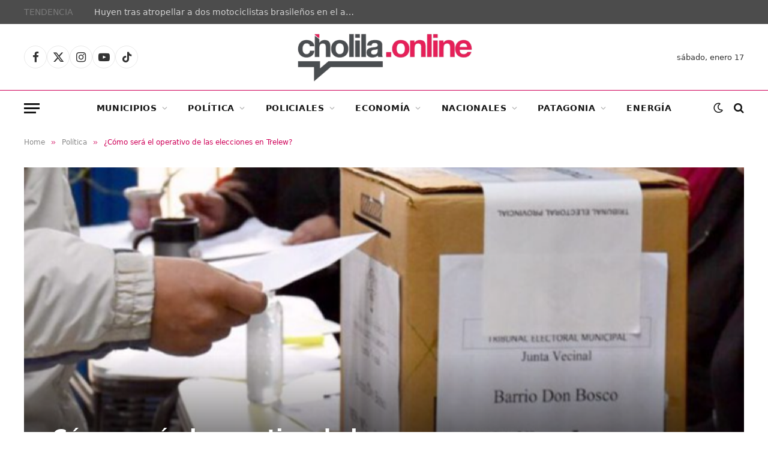

--- FILE ---
content_type: text/html; charset=UTF-8
request_url: https://cholilaonline.ar/2023/03/como-sera-el-operativo-de-las-elecciones-en-trelew.html
body_size: 27903
content:

<!DOCTYPE html>
<html lang="es" class="s-light site-s-light">

<head>

	<meta charset="UTF-8" />
	<meta name="viewport" content="width=device-width, initial-scale=1" />
	<meta name='robots' content='index, follow, max-image-preview:large, max-snippet:-1, max-video-preview:-1' />
	<style>img:is([sizes="auto" i], [sizes^="auto," i]) { contain-intrinsic-size: 3000px 1500px }</style>
	
	<!-- This site is optimized with the Yoast SEO plugin v26.7 - https://yoast.com/wordpress/plugins/seo/ -->
	<title>¿Cómo será el operativo de las elecciones en Trelew?</title>
	<meta name="description" content="El presidente del TEM, Carlos Pérez, dio a conocer este lunes a través de Radio 3 los detalles de cómo se planifican los comicios del 16" />
	<link rel="canonical" href="https://cholilaonline.ar/2023/03/como-sera-el-operativo-de-las-elecciones-en-trelew.html" />
	<meta property="og:locale" content="es_ES" />
	<meta property="og:type" content="article" />
	<meta property="og:title" content="¿Cómo será el operativo de las elecciones en Trelew?" />
	<meta property="og:description" content="El presidente del TEM, Carlos Pérez, dio a conocer este lunes a través de Radio 3 los detalles de cómo se planifican los comicios del 16" />
	<meta property="og:url" content="https://cholilaonline.ar/2023/03/como-sera-el-operativo-de-las-elecciones-en-trelew.html" />
	<meta property="og:site_name" content="Cholila Online" />
	<meta property="article:publisher" content="https://www.facebook.com/CholilaOnline/" />
	<meta property="article:published_time" content="2023-03-13T22:20:26+00:00" />
	<meta property="og:image" content="https://cholilaonline.ar/wp-content/uploads/2023/03/Screenshot_20230313-1812572.png" />
	<meta property="og:image:width" content="720" />
	<meta property="og:image:height" content="402" />
	<meta property="og:image:type" content="image/png" />
	<meta name="author" content="Editor principal" />
	<meta name="twitter:card" content="summary_large_image" />
	<meta name="twitter:creator" content="@CholilaOnlive" />
	<meta name="twitter:site" content="@CholilaOnlive" />
	<script type="application/ld+json" class="yoast-schema-graph">{"@context":"https://schema.org","@graph":[{"@type":"Article","@id":"https://cholilaonline.ar/2023/03/como-sera-el-operativo-de-las-elecciones-en-trelew.html#article","isPartOf":{"@id":"https://cholilaonline.ar/2023/03/como-sera-el-operativo-de-las-elecciones-en-trelew.html"},"author":{"name":"Editor principal","@id":"http://cholilaonline.ar/#/schema/person/dd801700f2d960c0139a3a995e561de9"},"headline":"¿Cómo será el operativo de las elecciones en Trelew?","datePublished":"2023-03-13T22:20:26+00:00","mainEntityOfPage":{"@id":"https://cholilaonline.ar/2023/03/como-sera-el-operativo-de-las-elecciones-en-trelew.html"},"wordCount":252,"publisher":{"@id":"http://cholilaonline.ar/#organization"},"image":{"@id":"https://cholilaonline.ar/2023/03/como-sera-el-operativo-de-las-elecciones-en-trelew.html#primaryimage"},"thumbnailUrl":"https://cholilaonline.ar/wp-content/uploads/2023/03/Screenshot_20230313-1812572.png","keywords":["Elecciones","Operativo","Trelew"],"articleSection":["Política"],"inLanguage":"es"},{"@type":"WebPage","@id":"https://cholilaonline.ar/2023/03/como-sera-el-operativo-de-las-elecciones-en-trelew.html","url":"https://cholilaonline.ar/2023/03/como-sera-el-operativo-de-las-elecciones-en-trelew.html","name":"¿Cómo será el operativo de las elecciones en Trelew?","isPartOf":{"@id":"http://cholilaonline.ar/#website"},"primaryImageOfPage":{"@id":"https://cholilaonline.ar/2023/03/como-sera-el-operativo-de-las-elecciones-en-trelew.html#primaryimage"},"image":{"@id":"https://cholilaonline.ar/2023/03/como-sera-el-operativo-de-las-elecciones-en-trelew.html#primaryimage"},"thumbnailUrl":"https://cholilaonline.ar/wp-content/uploads/2023/03/Screenshot_20230313-1812572.png","datePublished":"2023-03-13T22:20:26+00:00","description":"El presidente del TEM, Carlos Pérez, dio a conocer este lunes a través de Radio 3 los detalles de cómo se planifican los comicios del 16","breadcrumb":{"@id":"https://cholilaonline.ar/2023/03/como-sera-el-operativo-de-las-elecciones-en-trelew.html#breadcrumb"},"inLanguage":"es","potentialAction":[{"@type":"ReadAction","target":["https://cholilaonline.ar/2023/03/como-sera-el-operativo-de-las-elecciones-en-trelew.html"]}]},{"@type":"ImageObject","inLanguage":"es","@id":"https://cholilaonline.ar/2023/03/como-sera-el-operativo-de-las-elecciones-en-trelew.html#primaryimage","url":"https://cholilaonline.ar/wp-content/uploads/2023/03/Screenshot_20230313-1812572.png","contentUrl":"https://cholilaonline.ar/wp-content/uploads/2023/03/Screenshot_20230313-1812572.png","width":720,"height":402},{"@type":"BreadcrumbList","@id":"https://cholilaonline.ar/2023/03/como-sera-el-operativo-de-las-elecciones-en-trelew.html#breadcrumb","itemListElement":[{"@type":"ListItem","position":1,"name":"Portada","item":"https://cholilaonline.ar/"},{"@type":"ListItem","position":2,"name":"¿Cómo será el operativo de las elecciones en Trelew?"}]},{"@type":"WebSite","@id":"http://cholilaonline.ar/#website","url":"http://cholilaonline.ar/","name":"Cholila Online","description":"Portal de noticias de Chubut. Informamos toda la verdad de lo que pasa en Chubut","publisher":{"@id":"http://cholilaonline.ar/#organization"},"alternateName":"Cholila Online","potentialAction":[{"@type":"SearchAction","target":{"@type":"EntryPoint","urlTemplate":"http://cholilaonline.ar/?s={search_term_string}"},"query-input":{"@type":"PropertyValueSpecification","valueRequired":true,"valueName":"search_term_string"}}],"inLanguage":"es"},{"@type":"Organization","@id":"http://cholilaonline.ar/#organization","name":"Cholila Online","alternateName":"Cholila Online","url":"http://cholilaonline.ar/","logo":{"@type":"ImageObject","inLanguage":"es","@id":"http://cholilaonline.ar/#/schema/logo/image/","url":"https://cholilaonline.ar/wp-content/uploads/2025/05/IMG-20250508-WA0012.jpg","contentUrl":"https://cholilaonline.ar/wp-content/uploads/2025/05/IMG-20250508-WA0012.jpg","width":960,"height":960,"caption":"Cholila Online"},"image":{"@id":"http://cholilaonline.ar/#/schema/logo/image/"},"sameAs":["https://www.facebook.com/CholilaOnline/","https://x.com/CholilaOnlive","https://www.instagram.com/cholilaonline/","https://www.youtube.com/user/CholilaOnline/"]},{"@type":"Person","@id":"http://cholilaonline.ar/#/schema/person/dd801700f2d960c0139a3a995e561de9","name":"Editor principal","image":{"@type":"ImageObject","inLanguage":"es","@id":"http://cholilaonline.ar/#/schema/person/image/","url":"https://secure.gravatar.com/avatar/db76518e9ab276120c8b76602afe78a25eb9202e2193ef011343c1b51b38ff7a?s=96&d=mm&r=g","contentUrl":"https://secure.gravatar.com/avatar/db76518e9ab276120c8b76602afe78a25eb9202e2193ef011343c1b51b38ff7a?s=96&d=mm&r=g","caption":"Editor principal"},"url":"https://cholilaonline.ar/author/surargdf"}]}</script>
	<!-- / Yoast SEO plugin. -->


<link rel='dns-prefetch' href='//fonts.googleapis.com' />
<link rel="alternate" type="application/rss+xml" title="Cholila Online &raquo; Feed" href="https://cholilaonline.ar/feed" />
<link rel="alternate" type="application/rss+xml" title="Cholila Online &raquo; Feed de los comentarios" href="https://cholilaonline.ar/comments/feed" />
<link rel="alternate" type="application/rss+xml" title="Cholila Online &raquo; Comentario ¿Cómo será el operativo de las elecciones en Trelew? del feed" href="https://cholilaonline.ar/2023/03/como-sera-el-operativo-de-las-elecciones-en-trelew.html/feed" />
<script type="text/javascript">
/* <![CDATA[ */
window._wpemojiSettings = {"baseUrl":"https:\/\/s.w.org\/images\/core\/emoji\/16.0.1\/72x72\/","ext":".png","svgUrl":"https:\/\/s.w.org\/images\/core\/emoji\/16.0.1\/svg\/","svgExt":".svg","source":{"concatemoji":"https:\/\/cholilaonline.ar\/wp-includes\/js\/wp-emoji-release.min.js?ver=6.8.3"}};
/*! This file is auto-generated */
!function(s,n){var o,i,e;function c(e){try{var t={supportTests:e,timestamp:(new Date).valueOf()};sessionStorage.setItem(o,JSON.stringify(t))}catch(e){}}function p(e,t,n){e.clearRect(0,0,e.canvas.width,e.canvas.height),e.fillText(t,0,0);var t=new Uint32Array(e.getImageData(0,0,e.canvas.width,e.canvas.height).data),a=(e.clearRect(0,0,e.canvas.width,e.canvas.height),e.fillText(n,0,0),new Uint32Array(e.getImageData(0,0,e.canvas.width,e.canvas.height).data));return t.every(function(e,t){return e===a[t]})}function u(e,t){e.clearRect(0,0,e.canvas.width,e.canvas.height),e.fillText(t,0,0);for(var n=e.getImageData(16,16,1,1),a=0;a<n.data.length;a++)if(0!==n.data[a])return!1;return!0}function f(e,t,n,a){switch(t){case"flag":return n(e,"\ud83c\udff3\ufe0f\u200d\u26a7\ufe0f","\ud83c\udff3\ufe0f\u200b\u26a7\ufe0f")?!1:!n(e,"\ud83c\udde8\ud83c\uddf6","\ud83c\udde8\u200b\ud83c\uddf6")&&!n(e,"\ud83c\udff4\udb40\udc67\udb40\udc62\udb40\udc65\udb40\udc6e\udb40\udc67\udb40\udc7f","\ud83c\udff4\u200b\udb40\udc67\u200b\udb40\udc62\u200b\udb40\udc65\u200b\udb40\udc6e\u200b\udb40\udc67\u200b\udb40\udc7f");case"emoji":return!a(e,"\ud83e\udedf")}return!1}function g(e,t,n,a){var r="undefined"!=typeof WorkerGlobalScope&&self instanceof WorkerGlobalScope?new OffscreenCanvas(300,150):s.createElement("canvas"),o=r.getContext("2d",{willReadFrequently:!0}),i=(o.textBaseline="top",o.font="600 32px Arial",{});return e.forEach(function(e){i[e]=t(o,e,n,a)}),i}function t(e){var t=s.createElement("script");t.src=e,t.defer=!0,s.head.appendChild(t)}"undefined"!=typeof Promise&&(o="wpEmojiSettingsSupports",i=["flag","emoji"],n.supports={everything:!0,everythingExceptFlag:!0},e=new Promise(function(e){s.addEventListener("DOMContentLoaded",e,{once:!0})}),new Promise(function(t){var n=function(){try{var e=JSON.parse(sessionStorage.getItem(o));if("object"==typeof e&&"number"==typeof e.timestamp&&(new Date).valueOf()<e.timestamp+604800&&"object"==typeof e.supportTests)return e.supportTests}catch(e){}return null}();if(!n){if("undefined"!=typeof Worker&&"undefined"!=typeof OffscreenCanvas&&"undefined"!=typeof URL&&URL.createObjectURL&&"undefined"!=typeof Blob)try{var e="postMessage("+g.toString()+"("+[JSON.stringify(i),f.toString(),p.toString(),u.toString()].join(",")+"));",a=new Blob([e],{type:"text/javascript"}),r=new Worker(URL.createObjectURL(a),{name:"wpTestEmojiSupports"});return void(r.onmessage=function(e){c(n=e.data),r.terminate(),t(n)})}catch(e){}c(n=g(i,f,p,u))}t(n)}).then(function(e){for(var t in e)n.supports[t]=e[t],n.supports.everything=n.supports.everything&&n.supports[t],"flag"!==t&&(n.supports.everythingExceptFlag=n.supports.everythingExceptFlag&&n.supports[t]);n.supports.everythingExceptFlag=n.supports.everythingExceptFlag&&!n.supports.flag,n.DOMReady=!1,n.readyCallback=function(){n.DOMReady=!0}}).then(function(){return e}).then(function(){var e;n.supports.everything||(n.readyCallback(),(e=n.source||{}).concatemoji?t(e.concatemoji):e.wpemoji&&e.twemoji&&(t(e.twemoji),t(e.wpemoji)))}))}((window,document),window._wpemojiSettings);
/* ]]> */
</script>
<style id='wp-emoji-styles-inline-css' type='text/css'>

	img.wp-smiley, img.emoji {
		display: inline !important;
		border: none !important;
		box-shadow: none !important;
		height: 1em !important;
		width: 1em !important;
		margin: 0 0.07em !important;
		vertical-align: -0.1em !important;
		background: none !important;
		padding: 0 !important;
	}
</style>
<link rel='stylesheet' id='wp-block-library-css' href='https://cholilaonline.ar/wp-includes/css/dist/block-library/style.min.css?ver=6.8.3' type='text/css' media='all' />
<style id='classic-theme-styles-inline-css' type='text/css'>
/*! This file is auto-generated */
.wp-block-button__link{color:#fff;background-color:#32373c;border-radius:9999px;box-shadow:none;text-decoration:none;padding:calc(.667em + 2px) calc(1.333em + 2px);font-size:1.125em}.wp-block-file__button{background:#32373c;color:#fff;text-decoration:none}
</style>
<style id='global-styles-inline-css' type='text/css'>
:root{--wp--preset--aspect-ratio--square: 1;--wp--preset--aspect-ratio--4-3: 4/3;--wp--preset--aspect-ratio--3-4: 3/4;--wp--preset--aspect-ratio--3-2: 3/2;--wp--preset--aspect-ratio--2-3: 2/3;--wp--preset--aspect-ratio--16-9: 16/9;--wp--preset--aspect-ratio--9-16: 9/16;--wp--preset--color--black: #000000;--wp--preset--color--cyan-bluish-gray: #abb8c3;--wp--preset--color--white: #ffffff;--wp--preset--color--pale-pink: #f78da7;--wp--preset--color--vivid-red: #cf2e2e;--wp--preset--color--luminous-vivid-orange: #ff6900;--wp--preset--color--luminous-vivid-amber: #fcb900;--wp--preset--color--light-green-cyan: #7bdcb5;--wp--preset--color--vivid-green-cyan: #00d084;--wp--preset--color--pale-cyan-blue: #8ed1fc;--wp--preset--color--vivid-cyan-blue: #0693e3;--wp--preset--color--vivid-purple: #9b51e0;--wp--preset--gradient--vivid-cyan-blue-to-vivid-purple: linear-gradient(135deg,rgba(6,147,227,1) 0%,rgb(155,81,224) 100%);--wp--preset--gradient--light-green-cyan-to-vivid-green-cyan: linear-gradient(135deg,rgb(122,220,180) 0%,rgb(0,208,130) 100%);--wp--preset--gradient--luminous-vivid-amber-to-luminous-vivid-orange: linear-gradient(135deg,rgba(252,185,0,1) 0%,rgba(255,105,0,1) 100%);--wp--preset--gradient--luminous-vivid-orange-to-vivid-red: linear-gradient(135deg,rgba(255,105,0,1) 0%,rgb(207,46,46) 100%);--wp--preset--gradient--very-light-gray-to-cyan-bluish-gray: linear-gradient(135deg,rgb(238,238,238) 0%,rgb(169,184,195) 100%);--wp--preset--gradient--cool-to-warm-spectrum: linear-gradient(135deg,rgb(74,234,220) 0%,rgb(151,120,209) 20%,rgb(207,42,186) 40%,rgb(238,44,130) 60%,rgb(251,105,98) 80%,rgb(254,248,76) 100%);--wp--preset--gradient--blush-light-purple: linear-gradient(135deg,rgb(255,206,236) 0%,rgb(152,150,240) 100%);--wp--preset--gradient--blush-bordeaux: linear-gradient(135deg,rgb(254,205,165) 0%,rgb(254,45,45) 50%,rgb(107,0,62) 100%);--wp--preset--gradient--luminous-dusk: linear-gradient(135deg,rgb(255,203,112) 0%,rgb(199,81,192) 50%,rgb(65,88,208) 100%);--wp--preset--gradient--pale-ocean: linear-gradient(135deg,rgb(255,245,203) 0%,rgb(182,227,212) 50%,rgb(51,167,181) 100%);--wp--preset--gradient--electric-grass: linear-gradient(135deg,rgb(202,248,128) 0%,rgb(113,206,126) 100%);--wp--preset--gradient--midnight: linear-gradient(135deg,rgb(2,3,129) 0%,rgb(40,116,252) 100%);--wp--preset--font-size--small: 13px;--wp--preset--font-size--medium: 20px;--wp--preset--font-size--large: 36px;--wp--preset--font-size--x-large: 42px;--wp--preset--spacing--20: 0.44rem;--wp--preset--spacing--30: 0.67rem;--wp--preset--spacing--40: 1rem;--wp--preset--spacing--50: 1.5rem;--wp--preset--spacing--60: 2.25rem;--wp--preset--spacing--70: 3.38rem;--wp--preset--spacing--80: 5.06rem;--wp--preset--shadow--natural: 6px 6px 9px rgba(0, 0, 0, 0.2);--wp--preset--shadow--deep: 12px 12px 50px rgba(0, 0, 0, 0.4);--wp--preset--shadow--sharp: 6px 6px 0px rgba(0, 0, 0, 0.2);--wp--preset--shadow--outlined: 6px 6px 0px -3px rgba(255, 255, 255, 1), 6px 6px rgba(0, 0, 0, 1);--wp--preset--shadow--crisp: 6px 6px 0px rgba(0, 0, 0, 1);}:where(.is-layout-flex){gap: 0.5em;}:where(.is-layout-grid){gap: 0.5em;}body .is-layout-flex{display: flex;}.is-layout-flex{flex-wrap: wrap;align-items: center;}.is-layout-flex > :is(*, div){margin: 0;}body .is-layout-grid{display: grid;}.is-layout-grid > :is(*, div){margin: 0;}:where(.wp-block-columns.is-layout-flex){gap: 2em;}:where(.wp-block-columns.is-layout-grid){gap: 2em;}:where(.wp-block-post-template.is-layout-flex){gap: 1.25em;}:where(.wp-block-post-template.is-layout-grid){gap: 1.25em;}.has-black-color{color: var(--wp--preset--color--black) !important;}.has-cyan-bluish-gray-color{color: var(--wp--preset--color--cyan-bluish-gray) !important;}.has-white-color{color: var(--wp--preset--color--white) !important;}.has-pale-pink-color{color: var(--wp--preset--color--pale-pink) !important;}.has-vivid-red-color{color: var(--wp--preset--color--vivid-red) !important;}.has-luminous-vivid-orange-color{color: var(--wp--preset--color--luminous-vivid-orange) !important;}.has-luminous-vivid-amber-color{color: var(--wp--preset--color--luminous-vivid-amber) !important;}.has-light-green-cyan-color{color: var(--wp--preset--color--light-green-cyan) !important;}.has-vivid-green-cyan-color{color: var(--wp--preset--color--vivid-green-cyan) !important;}.has-pale-cyan-blue-color{color: var(--wp--preset--color--pale-cyan-blue) !important;}.has-vivid-cyan-blue-color{color: var(--wp--preset--color--vivid-cyan-blue) !important;}.has-vivid-purple-color{color: var(--wp--preset--color--vivid-purple) !important;}.has-black-background-color{background-color: var(--wp--preset--color--black) !important;}.has-cyan-bluish-gray-background-color{background-color: var(--wp--preset--color--cyan-bluish-gray) !important;}.has-white-background-color{background-color: var(--wp--preset--color--white) !important;}.has-pale-pink-background-color{background-color: var(--wp--preset--color--pale-pink) !important;}.has-vivid-red-background-color{background-color: var(--wp--preset--color--vivid-red) !important;}.has-luminous-vivid-orange-background-color{background-color: var(--wp--preset--color--luminous-vivid-orange) !important;}.has-luminous-vivid-amber-background-color{background-color: var(--wp--preset--color--luminous-vivid-amber) !important;}.has-light-green-cyan-background-color{background-color: var(--wp--preset--color--light-green-cyan) !important;}.has-vivid-green-cyan-background-color{background-color: var(--wp--preset--color--vivid-green-cyan) !important;}.has-pale-cyan-blue-background-color{background-color: var(--wp--preset--color--pale-cyan-blue) !important;}.has-vivid-cyan-blue-background-color{background-color: var(--wp--preset--color--vivid-cyan-blue) !important;}.has-vivid-purple-background-color{background-color: var(--wp--preset--color--vivid-purple) !important;}.has-black-border-color{border-color: var(--wp--preset--color--black) !important;}.has-cyan-bluish-gray-border-color{border-color: var(--wp--preset--color--cyan-bluish-gray) !important;}.has-white-border-color{border-color: var(--wp--preset--color--white) !important;}.has-pale-pink-border-color{border-color: var(--wp--preset--color--pale-pink) !important;}.has-vivid-red-border-color{border-color: var(--wp--preset--color--vivid-red) !important;}.has-luminous-vivid-orange-border-color{border-color: var(--wp--preset--color--luminous-vivid-orange) !important;}.has-luminous-vivid-amber-border-color{border-color: var(--wp--preset--color--luminous-vivid-amber) !important;}.has-light-green-cyan-border-color{border-color: var(--wp--preset--color--light-green-cyan) !important;}.has-vivid-green-cyan-border-color{border-color: var(--wp--preset--color--vivid-green-cyan) !important;}.has-pale-cyan-blue-border-color{border-color: var(--wp--preset--color--pale-cyan-blue) !important;}.has-vivid-cyan-blue-border-color{border-color: var(--wp--preset--color--vivid-cyan-blue) !important;}.has-vivid-purple-border-color{border-color: var(--wp--preset--color--vivid-purple) !important;}.has-vivid-cyan-blue-to-vivid-purple-gradient-background{background: var(--wp--preset--gradient--vivid-cyan-blue-to-vivid-purple) !important;}.has-light-green-cyan-to-vivid-green-cyan-gradient-background{background: var(--wp--preset--gradient--light-green-cyan-to-vivid-green-cyan) !important;}.has-luminous-vivid-amber-to-luminous-vivid-orange-gradient-background{background: var(--wp--preset--gradient--luminous-vivid-amber-to-luminous-vivid-orange) !important;}.has-luminous-vivid-orange-to-vivid-red-gradient-background{background: var(--wp--preset--gradient--luminous-vivid-orange-to-vivid-red) !important;}.has-very-light-gray-to-cyan-bluish-gray-gradient-background{background: var(--wp--preset--gradient--very-light-gray-to-cyan-bluish-gray) !important;}.has-cool-to-warm-spectrum-gradient-background{background: var(--wp--preset--gradient--cool-to-warm-spectrum) !important;}.has-blush-light-purple-gradient-background{background: var(--wp--preset--gradient--blush-light-purple) !important;}.has-blush-bordeaux-gradient-background{background: var(--wp--preset--gradient--blush-bordeaux) !important;}.has-luminous-dusk-gradient-background{background: var(--wp--preset--gradient--luminous-dusk) !important;}.has-pale-ocean-gradient-background{background: var(--wp--preset--gradient--pale-ocean) !important;}.has-electric-grass-gradient-background{background: var(--wp--preset--gradient--electric-grass) !important;}.has-midnight-gradient-background{background: var(--wp--preset--gradient--midnight) !important;}.has-small-font-size{font-size: var(--wp--preset--font-size--small) !important;}.has-medium-font-size{font-size: var(--wp--preset--font-size--medium) !important;}.has-large-font-size{font-size: var(--wp--preset--font-size--large) !important;}.has-x-large-font-size{font-size: var(--wp--preset--font-size--x-large) !important;}
:where(.wp-block-post-template.is-layout-flex){gap: 1.25em;}:where(.wp-block-post-template.is-layout-grid){gap: 1.25em;}
:where(.wp-block-columns.is-layout-flex){gap: 2em;}:where(.wp-block-columns.is-layout-grid){gap: 2em;}
:root :where(.wp-block-pullquote){font-size: 1.5em;line-height: 1.6;}
</style>
<link rel='stylesheet' id='smartmag-core-css' href='https://cholilaonline.ar/wp-content/themes/smart-mag/style.css?ver=10.2.1' type='text/css' media='all' />
<style id='smartmag-core-inline-css' type='text/css'>
:root { --c-main: #ce0058;
--c-main-rgb: 206,0,88; }
.s-dark, .site-s-dark { --c-main: #7a7a7a; --c-main-rgb: 122,122,122; }
.smart-head-main { --c-shadow: rgba(255,255,255,0.07); }
.smart-head-main .smart-head-top { background-color: #4c4c4c; }
.smart-head-main .smart-head-mid { background-color: #ffffff; }
.s-dark .smart-head-main .smart-head-mid,
.smart-head-main .s-dark.smart-head-mid { border-top-color: #ffffff; }
.smart-head-main .smart-head-bot { border-top-width: 1px; border-top-color: #ededed; }
.s-dark .smart-head-main .smart-head-bot,
.smart-head-main .s-dark.smart-head-bot { border-top-color: #5b5b5b; }
.navigation-main .menu > li > a { letter-spacing: 0.05em; }
.s-light .sub-cats { background-color: #dbdbdb; }
.s-dark .upper-footer { background-color: #0a0a0a; }
.main-footer .lower-footer { background-color: #0a0a0a; }
.the-post-header .post-meta .post-title { line-height: 1.15; letter-spacing: -0.02em; }
.post-content h2 { font-size: 22px; }
.post-content h3 { font-size: 20px; }
.post-content h4 { font-size: 19px; }
.post-content h5 { font-size: 19px; }
.post-content h6 { font-size: 19px; }
.a-wrap-1 { background-color: #02001c; }
@media (max-width: 767px) { .the-post-header .post-meta .post-title { line-height: 1.1; letter-spacing: -0.05em; }
.post-content h2 { font-size: 19px; }
.post-content h3 { font-size: 18px; }
.post-content h4 { font-size: 18px; }
.post-content h5 { font-size: 18px; }
.post-content h6 { font-size: 17px; } }


</style>
<link rel='stylesheet' id='smartmag-fonts-css' href='https://fonts.googleapis.com/css?family=Public+Sans%3A400%2C400i%2C500%2C600%2C700' type='text/css' media='all' />
<link rel='stylesheet' id='smartmag-magnific-popup-css' href='https://cholilaonline.ar/wp-content/themes/smart-mag/css/lightbox.css?ver=10.2.1' type='text/css' media='all' />
<link rel='stylesheet' id='smartmag-icons-css' href='https://cholilaonline.ar/wp-content/themes/smart-mag/css/icons/icons.css?ver=10.2.1' type='text/css' media='all' />
<script type="text/javascript" src="https://cholilaonline.ar/wp-includes/js/jquery/jquery.min.js?ver=3.7.1" id="jquery-core-js"></script>
<script type="text/javascript" src="https://cholilaonline.ar/wp-includes/js/jquery/jquery-migrate.min.js?ver=3.4.1" id="jquery-migrate-js"></script>
<link rel="EditURI" type="application/rsd+xml" title="RSD" href="https://cholilaonline.ar/xmlrpc.php?rsd" />
<link rel="alternate" title="oEmbed (JSON)" type="application/json+oembed" href="https://cholilaonline.ar/wp-json/oembed/1.0/embed?url=https%3A%2F%2Fcholilaonline.ar%2F2023%2F03%2Fcomo-sera-el-operativo-de-las-elecciones-en-trelew.html" />
<link rel="alternate" title="oEmbed (XML)" type="text/xml+oembed" href="https://cholilaonline.ar/wp-json/oembed/1.0/embed?url=https%3A%2F%2Fcholilaonline.ar%2F2023%2F03%2Fcomo-sera-el-operativo-de-las-elecciones-en-trelew.html&#038;format=xml" />

		<!-- GA Google Analytics @ https://m0n.co/ga -->
		<script async src="https://www.googletagmanager.com/gtag/js?id=G-YCRH3ERFXJ"></script>
		<script>
			window.dataLayer = window.dataLayer || [];
			function gtag(){dataLayer.push(arguments);}
			gtag('js', new Date());
			gtag('config', 'G-YCRH3ERFXJ');
		</script>

	
		<script>
		var BunyadSchemeKey = 'bunyad-scheme';
		(() => {
			const d = document.documentElement;
			const c = d.classList;
			var scheme = localStorage.getItem(BunyadSchemeKey);
			
			if (scheme) {
				d.dataset.origClass = c;
				scheme === 'dark' ? c.remove('s-light', 'site-s-light') : c.remove('s-dark', 'site-s-dark');
				c.add('site-s-' + scheme, 's-' + scheme);
			}
		})();
		</script>
		<meta name="generator" content="Elementor 3.34.1; features: e_font_icon_svg, additional_custom_breakpoints; settings: css_print_method-external, google_font-enabled, font_display-swap">
			<style>
				.e-con.e-parent:nth-of-type(n+4):not(.e-lazyloaded):not(.e-no-lazyload),
				.e-con.e-parent:nth-of-type(n+4):not(.e-lazyloaded):not(.e-no-lazyload) * {
					background-image: none !important;
				}
				@media screen and (max-height: 1024px) {
					.e-con.e-parent:nth-of-type(n+3):not(.e-lazyloaded):not(.e-no-lazyload),
					.e-con.e-parent:nth-of-type(n+3):not(.e-lazyloaded):not(.e-no-lazyload) * {
						background-image: none !important;
					}
				}
				@media screen and (max-height: 640px) {
					.e-con.e-parent:nth-of-type(n+2):not(.e-lazyloaded):not(.e-no-lazyload),
					.e-con.e-parent:nth-of-type(n+2):not(.e-lazyloaded):not(.e-no-lazyload) * {
						background-image: none !important;
					}
				}
			</style>
			<link rel="icon" href="https://cholilaonline.ar/wp-content/uploads/2025/05/cropped-IMG-20250508-WA0012-2-32x32.jpg" sizes="32x32" />
<link rel="icon" href="https://cholilaonline.ar/wp-content/uploads/2025/05/cropped-IMG-20250508-WA0012-2-192x192.jpg" sizes="192x192" />
<link rel="apple-touch-icon" href="https://cholilaonline.ar/wp-content/uploads/2025/05/cropped-IMG-20250508-WA0012-2-180x180.jpg" />
<meta name="msapplication-TileImage" content="https://cholilaonline.ar/wp-content/uploads/2025/05/cropped-IMG-20250508-WA0012-2-270x270.jpg" />
		<style type="text/css" id="wp-custom-css">
			.post-share-bot .share-links a {
  flex: 0 0 auto;
  padding: 0;
  width: 35px !important;
  height: auto;
  line-height: 32px;
  border-radius: 50% !important;
  color: #fff;
  font-size: 18px;
}

.post-share-bot .share-links {
  display: flex;
  width: 100%;
  justify-content: flex-start !important;
  --spc-social-space: 20px !important;
}
@media (min-width: 941px) {
  .s-head-large .post-share {
    max-width: 66%;
    display: none !important;
  }
}
.has-share-float > .post-content {
  margin-left: var(--content-share-ml);
  margin-left: max(0px,var(--content-share-ml));
  text-align: justify !important;
}

/*.feat-grid-c .items-wrap {
	height:450px;*/
   /* grid-template-areas: "item1 item2 item3";*/
    /*grid-template-columns: 35% 1fr 1fr !important;*/
    /*grid-template-rows: 1fr;*/
/*}*/

.l-post .excerpt {
    margin-top: var(--excerpt-mt, 16px);
    color: #0c0b0b;
   /* font-size: var(--excerpt-size);
    line-height: var(--excerpt-lh, 1.6);
    word-break: break-all;
    word-break: break-word;
    overflow-wrap: break-word; */
}
.post-meta {
    --p-meta-sep: "—";
    display: flex;
    flex-direction: column;
    margin-bottom: var(--p-meta-mb, initial);
    font-family: var(--ui-font);
    font-size: 12px;
    color: rgb(18 18 18);
    line-height: 1.5;
}

/* CENTRADO DE TEXTO DEL FOOTER EN MODO MÓVIL */

@media (max-width: 940px) {
    .column, [class^=col-], [class*=" col-"] {
        width: 100%;
        text-align: center;
    }
}

.upper-footer .block-head .heading {
    font-size: 15px;
    letter-spacing: .04em;
    /* text-align: center; */
    margin-left: auto;
    /* display: contents; */
    margin-right: auto;
}

.spc-social-b .service {
    padding: 0;
    width: var(--spc-social-size);
    height: var(--spc-social-size);
    border: 1px solid rgba(0, 0, 0, .09);
    border-radius: 50%;
    /* text-align: center; */
    margin-left: auto;
    margin-right: auto;
}

.elementor-535447 .elementor-element.elementor-element-47fd155 {
    transition: background 0.3s, border 0.3s, border-radius 0.3s, box-shadow 0.3s;
    margin-top: 10px;
    margin-bottom: 0px !important;
    padding: 10px 0px 10px 0px;
}

/* flechas carrusel post home */
.common-slider .slick-arrow:hover {
    background: #CE0058 !important;
    color: var(--c-contrast-900);
}

.slider-arrow-b .slick-arrow {
   
    background: #CE0058 !important;
   
    border: 1px solid #CE0058 !important;
  
}
/*  widget CLIMA Simple-weather */
.main-sidebar .widget:last-child {
    margin-bottom: 0;
    width: 100%;
}

/* Tamaño H1 post */
@media (max-width: 767px) {
    .the-post-header .post-meta .post-title {
        letter-spacing: -0.05em;
        font-size: 24px;
       /* text-align: justify;*/
    }
}

/* Línea superior menú principal */
.smart-head-main .smart-head-bot {
    border-top-width: 1px;
    border-top-color: #ce0058 !important;
}


/* Líneas de secciones del home*/

.block-head-c {
   /* --c-line: var(--c-main);
    --line-width: 40px;
    --line-weight: 2px;
    --border-weight: 1px; */
    border-bottom: var(--border-weight) solid #ce0058 !important;
   /* padding-bottom: 13px;
    position: relative;*/
}
.block-head-e {
    --c-line: #ce0058;
   /* --line-weight: 1px;
    --inner-pad: 20px;*/
}
/* color nota de cada artículo */
.breadcrumbs {
   /* margin: 0 auto;
    margin-bottom: 30px;
    font-family: var(--ui-font);
    --c-a: var(--c-contrast-450);
    --c-a-hover: var(--c-links);
    font-size: 12px;*/
    color: #ce0058 !important;
    line-height: 1;
}

/* línea vertical de los artículos*/

:root, .s-light {
   
    --c-contrast-125: #ce0058 !important;
	}

/* quitar barra del tiempo */
.elementor-535447 .elementor-element.elementor-element-51766fbd:not(.elementor-motion-effects-element-type-background), .elementor-535447 .elementor-element.elementor-element-51766fbd > .elementor-motion-effects-container > .elementor-motion-effects-layer {
    /* background-color: #E8E8E8; */
    display: none;
}

		</style>
		
	<script>
	document.querySelector('head').innerHTML += '<style class="bunyad-img-effects-css">.main-wrap .wp-post-image, .post-content img { opacity: 0; }</style>';
	</script>

</head>

<body class="wp-singular post-template-default single single-post postid-491534 single-format-standard wp-theme-smart-mag right-sidebar post-layout-cover post-cat-61 has-lb has-lb-sm img-effects ts-img-hov-fade has-sb-sep layout-normal elementor-default elementor-kit-527034">



<div class="main-wrap">

	
<div class="off-canvas-backdrop"></div>
<div class="mobile-menu-container off-canvas hide-widgets-sm" id="off-canvas">

	<div class="off-canvas-head">
		<a href="#" class="close">
			<span class="visuallyhidden">Close Menu</span>
			<i class="tsi tsi-times"></i>
		</a>

		<div class="ts-logo">
					</div>
	</div>

	<div class="off-canvas-content">

		
			<ul id="menu-main-menu" class="mobile-menu"><li id="menu-item-2162" class="menu-item menu-item-type-taxonomy menu-item-object-category menu-item-has-children menu-item-2162"><a href="https://cholilaonline.ar/category/municipios">Municipios</a>
<ul class="sub-menu">
	<li id="menu-item-83713" class="menu-item menu-item-type-taxonomy menu-item-object-category menu-item-83713"><a href="https://cholilaonline.ar/category/municipios/comodoro-rivadavia">Comodoro Rivadavia</a></li>
	<li id="menu-item-83698" class="menu-item menu-item-type-taxonomy menu-item-object-category menu-item-83698"><a href="https://cholilaonline.ar/category/municipios/trelew">Trelew</a></li>
	<li id="menu-item-83715" class="menu-item menu-item-type-taxonomy menu-item-object-category menu-item-83715"><a href="https://cholilaonline.ar/category/municipios/puerto-madryn">Puerto Madryn</a></li>
	<li id="menu-item-83701" class="menu-item menu-item-type-taxonomy menu-item-object-category menu-item-83701"><a href="https://cholilaonline.ar/category/municipios/rawson">Rawson</a></li>
	<li id="menu-item-83428" class="menu-item menu-item-type-taxonomy menu-item-object-category menu-item-83428"><a href="https://cholilaonline.ar/category/cordillera">Cordillera</a></li>
</ul>
</li>
<li id="menu-item-616324" class="menu-item menu-item-type-taxonomy menu-item-object-category menu-item-has-children menu-item-616324"><a href="https://cholilaonline.ar/category/patagonia">Patagonia</a>
<ul class="sub-menu">
	<li id="menu-item-616326" class="menu-item menu-item-type-taxonomy menu-item-object-category menu-item-616326"><a href="https://cholilaonline.ar/category/chubut">Chubut</a></li>
	<li id="menu-item-616328" class="menu-item menu-item-type-taxonomy menu-item-object-category menu-item-616328"><a href="https://cholilaonline.ar/category/patagonia/la-pampa">La Pampa</a></li>
	<li id="menu-item-616329" class="menu-item menu-item-type-taxonomy menu-item-object-category menu-item-616329"><a href="https://cholilaonline.ar/category/patagonia/neuquen">Neuquén</a></li>
	<li id="menu-item-616330" class="menu-item menu-item-type-taxonomy menu-item-object-category menu-item-616330"><a href="https://cholilaonline.ar/category/patagonia/rio-negro">Río Negro</a></li>
	<li id="menu-item-616331" class="menu-item menu-item-type-taxonomy menu-item-object-category menu-item-616331"><a href="https://cholilaonline.ar/category/patagonia/santa-cruz">Santa Cruz</a></li>
	<li id="menu-item-616332" class="menu-item menu-item-type-taxonomy menu-item-object-category menu-item-616332"><a href="https://cholilaonline.ar/category/patagonia/tierra-del-fuego">Tierra del Fuego</a></li>
</ul>
</li>
<li id="menu-item-83499" class="menu-item menu-item-type-taxonomy menu-item-object-category menu-item-83499"><a href="https://cholilaonline.ar/category/policiales">Policiales</a></li>
<li id="menu-item-83941" class="menu-item menu-item-type-taxonomy menu-item-object-category current-post-ancestor current-menu-parent current-post-parent menu-item-83941"><a href="https://cholilaonline.ar/category/politica">Política</a></li>
<li id="menu-item-614233" class="menu-item menu-item-type-taxonomy menu-item-object-category menu-item-614233"><a href="https://cholilaonline.ar/category/judiciales">Judiciales</a></li>
<li id="menu-item-535602" class="menu-item menu-item-type-taxonomy menu-item-object-category menu-item-535602"><a href="https://cholilaonline.ar/category/economia">Economía</a></li>
<li id="menu-item-535603" class="menu-item menu-item-type-taxonomy menu-item-object-category menu-item-535603"><a href="https://cholilaonline.ar/category/nacionales">Nacionales</a></li>
<li id="menu-item-538940" class="menu-item menu-item-type-taxonomy menu-item-object-category menu-item-538940"><a href="https://cholilaonline.ar/category/internacionales">Internacionales</a></li>
<li id="menu-item-543256" class="menu-item menu-item-type-taxonomy menu-item-object-category menu-item-543256"><a href="https://cholilaonline.ar/category/patagonia">Patagonia</a></li>
<li id="menu-item-614251" class="menu-item menu-item-type-taxonomy menu-item-object-category menu-item-has-children menu-item-614251"><a href="https://cholilaonline.ar/category/energia">Energía</a>
<ul class="sub-menu">
	<li id="menu-item-538941" class="menu-item menu-item-type-taxonomy menu-item-object-category menu-item-538941"><a href="https://cholilaonline.ar/category/energia/petroleo">Petróleo</a></li>
	<li id="menu-item-614250" class="menu-item menu-item-type-taxonomy menu-item-object-category menu-item-614250"><a href="https://cholilaonline.ar/category/energia/mineria">Minería</a></li>
</ul>
</li>
<li id="menu-item-614253" class="menu-item menu-item-type-taxonomy menu-item-object-category menu-item-614253"><a href="https://cholilaonline.ar/category/turismo">Turismo</a></li>
<li id="menu-item-614255" class="menu-item menu-item-type-taxonomy menu-item-object-category menu-item-614255"><a href="https://cholilaonline.ar/category/pesca">Pesca</a></li>
<li id="menu-item-613116" class="menu-item menu-item-type-taxonomy menu-item-object-category menu-item-613116"><a href="https://cholilaonline.ar/category/deportes">Deportes</a></li>
<li id="menu-item-613117" class="menu-item menu-item-type-taxonomy menu-item-object-category menu-item-613117"><a href="https://cholilaonline.ar/category/tecnologia">Tecnología</a></li>
<li id="menu-item-613115" class="menu-item menu-item-type-taxonomy menu-item-object-category menu-item-613115"><a href="https://cholilaonline.ar/category/curiosidades">Curiosidades</a></li>
</ul>
		
		
		
		<div class="spc-social-block spc-social spc-social-b smart-head-social">
		
			
				<a href="https://www.facebook.com/CholilaOnline" class="link service s-facebook" target="_blank" rel="nofollow noopener">
					<i class="icon tsi tsi-facebook"></i>					<span class="visuallyhidden">Facebook</span>
				</a>
									
			
				<a href="https://twitter.com/CholilaOnlive" class="link service s-twitter" target="_blank" rel="nofollow noopener">
					<i class="icon tsi tsi-twitter"></i>					<span class="visuallyhidden">X (Twitter)</span>
				</a>
									
			
				<a href="https://www.instagram.com/cholilaonline/" class="link service s-instagram" target="_blank" rel="nofollow noopener">
					<i class="icon tsi tsi-instagram"></i>					<span class="visuallyhidden">Instagram</span>
				</a>
									
			
		</div>

		
	</div>

</div>
<div class="smart-head smart-head-b smart-head-main" id="smart-head" data-sticky="auto" data-sticky-type="smart" data-sticky-full>
	
	<div class="smart-head-row smart-head-top s-dark smart-head-row-full">

		<div class="inner wrap">

							
				<div class="items items-left ">
				
<div class="trending-ticker" data-delay="8">
	<span class="heading">Tendencia</span>

	<ul>
				
			<li><a href="https://cholilaonline.ar/2026/01/conductor-huye-tras-atropellar-brasilenos-puerto-madryn.html" class="post-link">Huyen tras atropellar a dos motociclistas brasileños en el acceso a Puerto Madryn</a></li>
		
				
			<li><a href="https://cholilaonline.ar/2026/01/tension-diplomatica-israel-rechaza-el-nuevo-consejo-de-paz-de-trump.html" class="post-link">Tensión diplomática: Israel rechaza el nuevo Consejo de Paz de Trump</a></li>
		
				
			<li><a href="https://cholilaonline.ar/2026/01/que-es-foro-davos-importancia-milei-2026.html" class="post-link">Davos 2026: el foro global donde Milei buscará proyectar las «ideas de la libertad»</a></li>
		
				
			<li><a href="https://cholilaonline.ar/2026/01/el-supremo-de-brasil-rechazo-otorgar-prision-domiciliaria-a-bolsonaro.html" class="post-link">El Supremo de Brasil rechazó otorgar prisión domiciliaria a Bolsonaro</a></li>
		
				
			<li><a href="https://cholilaonline.ar/2026/01/mujeres-en-moto-una-travesia-que-une-rutas-y-rompe-prejuicios.html" class="post-link">Mujeres en moto: una travesía que une rutas y rompe prejuicios</a></li>
		
				
			<li><a href="https://cholilaonline.ar/2026/01/lautaro-sello-el-triunfo-del-inter-y-agiganta-su-legado-en-italia.html" class="post-link">Lautaro selló el triunfo del Inter y agiganta su legado en Italia</a></li>
		
				
			<li><a href="https://cholilaonline.ar/2026/01/hombre-muere-atropellado-propia-camioneta-comodoro.html" class="post-link">Comodoro: Falleció el hombre atropellado por su propia camioneta</a></li>
		
				
			<li><a href="https://cholilaonline.ar/2026/01/rawson-museo-ciudad-casona-historica-mayo-laurini.html" class="post-link">Rawson tendrá su Museo de la Ciudad en casona histórica</a></li>
		
				
			</ul>
</div>
				</div>

							
				<div class="items items-center empty">
								</div>

							
				<div class="items items-right empty">
								</div>

						
		</div>
	</div>

	
	<div class="smart-head-row smart-head-mid smart-head-row-3 is-light smart-head-row-full">

		<div class="inner wrap">

							
				<div class="items items-left ">
				
		<div class="spc-social-block spc-social spc-social-b smart-head-social">
		
			
				<a href="https://www.facebook.com/CholilaOnline" class="link service s-facebook" target="_blank" rel="nofollow noopener">
					<i class="icon tsi tsi-facebook"></i>					<span class="visuallyhidden">Facebook</span>
				</a>
									
			
				<a href="https://twitter.com/CholilaOnlive" class="link service s-twitter" target="_blank" rel="nofollow noopener">
					<i class="icon tsi tsi-twitter"></i>					<span class="visuallyhidden">X (Twitter)</span>
				</a>
									
			
				<a href="https://www.instagram.com/cholilaonline/" class="link service s-instagram" target="_blank" rel="nofollow noopener">
					<i class="icon tsi tsi-instagram"></i>					<span class="visuallyhidden">Instagram</span>
				</a>
									
			
				<a href="https://www.youtube.com/@CholilaOnlive" class="link service s-youtube" target="_blank" rel="nofollow noopener">
					<i class="icon tsi tsi-youtube-play"></i>					<span class="visuallyhidden">YouTube</span>
				</a>
									
			
				<a href="https://www.tiktok.com/@cholilaonlive" class="link service s-tiktok" target="_blank" rel="nofollow noopener">
					<i class="icon tsi tsi-tiktok"></i>					<span class="visuallyhidden">TikTok</span>
				</a>
									
			
		</div>

						</div>

							
				<div class="items items-center ">
					<a href="https://cholilaonline.ar/" title="Cholila Online" rel="home" class="logo-link ts-logo logo-is-image">
		<span>
			
				
					<img src="https://cholilaonline.ar/wp-content/uploads/2024/04/logo-cholila-online.webp" class="logo-image" alt="Cholila Online" width="305" height="86"/>
									 
					</span>
	</a>				</div>

							
				<div class="items items-right ">
				
<span class="h-date">
	sábado, enero 17</span>				</div>

						
		</div>
	</div>

	
	<div class="smart-head-row smart-head-bot smart-head-row-3 is-light has-center-nav smart-head-row-full">

		<div class="inner wrap">

							
				<div class="items items-left ">
				
<button class="offcanvas-toggle has-icon" type="button" aria-label="Menu">
	<span class="hamburger-icon hamburger-icon-a">
		<span class="inner"></span>
	</span>
</button>				</div>

							
				<div class="items items-center ">
					<div class="nav-wrap">
		<nav class="navigation navigation-main nav-hov-a">
			<ul id="menu-menu-bar" class="menu"><li id="menu-item-531189" class="menu-item menu-item-type-custom menu-item-object-custom menu-item-has-children menu-item-has-children item-mega-menu menu-item-531189"><a>Municipios</a>
<div class="sub-menu mega-menu mega-menu-a wrap">

		
	<div class="column sub-cats">
		
		<ol class="sub-nav">
							
				<li class="menu-item menu-item-type-taxonomy menu-item-object-category menu-cat-64 menu-item-531190"><a href="https://cholilaonline.ar/category/municipios/trelew">Trelew</a></li>
				
							
				<li class="menu-item menu-item-type-taxonomy menu-item-object-category menu-cat-88 menu-item-531192"><a href="https://cholilaonline.ar/category/municipios/rawson">Rawson</a></li>
				
							
				<li class="menu-item menu-item-type-taxonomy menu-item-object-category menu-cat-84 menu-item-531193"><a href="https://cholilaonline.ar/category/municipios/puerto-madryn">Puerto Madryn</a></li>
				
							
				<li class="menu-item menu-item-type-taxonomy menu-item-object-category menu-cat-99 menu-item-531191"><a href="https://cholilaonline.ar/category/municipios/comodoro-rivadavia">Comodoro Rivadavia</a></li>
				
							
				<li class="menu-item menu-item-type-taxonomy menu-item-object-category menu-cat-243 menu-item-531194"><a href="https://cholilaonline.ar/category/municipios/esquel">Esquel</a></li>
				
							
				<li class="menu-item menu-item-type-taxonomy menu-item-object-category menu-cat-284 menu-item-531195"><a href="https://cholilaonline.ar/category/comunas-rurales">Comunas Rurales</a></li>
				
						
			<li class="menu-item view-all menu-cat-531189"><a href="">Ver todo</a></li>
		</ol>
	
	</div>
	

		
	
	<section class="column recent-posts" data-columns="4">
					<div class="posts" data-id="64">

						<section class="block-wrap block-grid cols-gap-sm mb-none" data-id="1">

				
			<div class="block-content">
					
	<div class="loop loop-grid loop-grid-sm grid grid-4 md:grid-2 xs:grid-1">

					
<article class="l-post grid-post grid-sm-post">

	
			<div class="media">

		
			<a href="https://cholilaonline.ar/2026/01/corte-de-luz-intencional-afecta-a-varios-barrios-de-trelew.html" class="image-link media-ratio ratio-16-9" title="Sorpresivo e intencional corte de luz afecta a gran parte de Trelew: ¿a qué hora se restablece el servicio?"><img fetchpriority="high" width="377" height="212" src="https://cholilaonline.ar/wp-content/uploads/2026/01/multimedia.normal.a80da4b46ecef5bd.Q29ydGUgZGUgbHV6IGVuIFRyZWxld19ub3JtYWwud2VicA-1-450x270.webp" class="attachment-bunyad-medium size-bunyad-medium wp-post-image" alt="" sizes="(max-width: 377px) 100vw, 377px" title="Sorpresivo e intencional corte de luz afecta a gran parte de Trelew: ¿a qué hora se restablece el servicio?" decoding="async" srcset="https://cholilaonline.ar/wp-content/uploads/2026/01/multimedia.normal.a80da4b46ecef5bd.Q29ydGUgZGUgbHV6IGVuIFRyZWxld19ub3JtYWwud2VicA-1-450x270.webp 450w, https://cholilaonline.ar/wp-content/uploads/2026/01/multimedia.normal.a80da4b46ecef5bd.Q29ydGUgZGUgbHV6IGVuIFRyZWxld19ub3JtYWwud2VicA-1-768x461.webp 768w, https://cholilaonline.ar/wp-content/uploads/2026/01/multimedia.normal.a80da4b46ecef5bd.Q29ydGUgZGUgbHV6IGVuIFRyZWxld19ub3JtYWwud2VicA-1-150x90.webp 150w, https://cholilaonline.ar/wp-content/uploads/2026/01/multimedia.normal.a80da4b46ecef5bd.Q29ydGUgZGUgbHV6IGVuIFRyZWxld19ub3JtYWwud2VicA-1.webp 1000w" /></a>			
			
			
			
		
		</div>
	

	
		<div class="content">

			<div class="post-meta post-meta-a has-below"><h2 class="is-title post-title"><a href="https://cholilaonline.ar/2026/01/corte-de-luz-intencional-afecta-a-varios-barrios-de-trelew.html">Sorpresivo e intencional corte de luz afecta a gran parte de Trelew: ¿a qué hora se restablece el servicio?</a></h2><div class="post-meta-items meta-below"><span class="meta-item date"><span class="date-link"><time class="post-date" datetime="2026-01-16T09:11:42-03:00">16 enero, 2026</time></span></span></div></div>			
			
			
		</div>

	
</article>					
<article class="l-post grid-post grid-sm-post">

	
			<div class="media">

		
			<a href="https://cholilaonline.ar/2026/01/merino-se-reunio-con-la-nueva-conduccion-del-hockey-del-valle-y-su-agenda-anual.html" class="image-link media-ratio ratio-16-9" title="Merino se reunió con la nueva conducción del hockey del Valle y su agenda anual"><img width="377" height="212" src="https://cholilaonline.ar/wp-content/uploads/2026/01/72a4a25c-c645-4fbc-a867-b2e2dbe785ec-450x271.jpeg" class="attachment-bunyad-medium size-bunyad-medium wp-post-image" alt="" sizes="(max-width: 377px) 100vw, 377px" title="Merino se reunió con la nueva conducción del hockey del Valle y su agenda anual" decoding="async" srcset="https://cholilaonline.ar/wp-content/uploads/2026/01/72a4a25c-c645-4fbc-a867-b2e2dbe785ec-450x271.jpeg 450w, https://cholilaonline.ar/wp-content/uploads/2026/01/72a4a25c-c645-4fbc-a867-b2e2dbe785ec-768x463.jpeg 768w, https://cholilaonline.ar/wp-content/uploads/2026/01/72a4a25c-c645-4fbc-a867-b2e2dbe785ec-1536x925.jpeg 1536w, https://cholilaonline.ar/wp-content/uploads/2026/01/72a4a25c-c645-4fbc-a867-b2e2dbe785ec-150x90.jpeg 150w, https://cholilaonline.ar/wp-content/uploads/2026/01/72a4a25c-c645-4fbc-a867-b2e2dbe785ec-1200x723.jpeg 1200w, https://cholilaonline.ar/wp-content/uploads/2026/01/72a4a25c-c645-4fbc-a867-b2e2dbe785ec.jpeg 1600w" /></a>			
			
			
			
		
		</div>
	

	
		<div class="content">

			<div class="post-meta post-meta-a has-below"><h2 class="is-title post-title"><a href="https://cholilaonline.ar/2026/01/merino-se-reunio-con-la-nueva-conduccion-del-hockey-del-valle-y-su-agenda-anual.html">Merino se reunió con la nueva conducción del hockey del Valle y su agenda anual</a></h2><div class="post-meta-items meta-below"><span class="meta-item date"><span class="date-link"><time class="post-date" datetime="2026-01-15T17:27:08-03:00">15 enero, 2026</time></span></span></div></div>			
			
			
		</div>

	
</article>					
<article class="l-post grid-post grid-sm-post">

	
			<div class="media">

		
			<a href="https://cholilaonline.ar/2026/01/trelew-obras-terminal-aeropuerto-plazos-mario-romeo.html" class="image-link media-ratio ratio-16-9" title="Trelew apuesta a la conectividad: Avanza la ampliación de la Terminal y el Aeropuerto recupera operatividad"><img loading="lazy" width="377" height="212" src="https://cholilaonline.ar/wp-content/uploads/2026/01/Trelew-apuesta-a-la-conectividad-Avanza-la-ampliacion-de-la-Terminal-y-el-Aeropuerto-recupera-operatividad-450x275.jpeg" class="attachment-bunyad-medium size-bunyad-medium wp-post-image" alt="" sizes="(max-width: 377px) 100vw, 377px" title="Trelew apuesta a la conectividad: Avanza la ampliación de la Terminal y el Aeropuerto recupera operatividad" decoding="async" srcset="https://cholilaonline.ar/wp-content/uploads/2026/01/Trelew-apuesta-a-la-conectividad-Avanza-la-ampliacion-de-la-Terminal-y-el-Aeropuerto-recupera-operatividad-450x275.jpeg 450w, https://cholilaonline.ar/wp-content/uploads/2026/01/Trelew-apuesta-a-la-conectividad-Avanza-la-ampliacion-de-la-Terminal-y-el-Aeropuerto-recupera-operatividad-150x92.jpeg 150w, https://cholilaonline.ar/wp-content/uploads/2026/01/Trelew-apuesta-a-la-conectividad-Avanza-la-ampliacion-de-la-Terminal-y-el-Aeropuerto-recupera-operatividad.jpeg 693w" /></a>			
			
			
			
		
		</div>
	

	
		<div class="content">

			<div class="post-meta post-meta-a has-below"><h2 class="is-title post-title"><a href="https://cholilaonline.ar/2026/01/trelew-obras-terminal-aeropuerto-plazos-mario-romeo.html">Trelew apuesta a la conectividad: Avanza la ampliación de la Terminal y el Aeropuerto recupera operatividad</a></h2><div class="post-meta-items meta-below"><span class="meta-item date"><span class="date-link"><time class="post-date" datetime="2026-01-15T16:29:46-03:00">15 enero, 2026</time></span></span></div></div>			
			
			
		</div>

	
</article>					
<article class="l-post grid-post grid-sm-post">

	
			<div class="media">

		
			<a href="https://cholilaonline.ar/2026/01/pablo-punta-fue-designado-interventor-de-la-cooperativa-electrica-de-trelew-por-la-justicia-federal.html" class="image-link media-ratio ratio-16-9" title="Designaron a Pablo Punta como nuevo interventor de la Cooperativa Eléctrica de Trelew"><img loading="lazy" width="377" height="212" src="https://cholilaonline.ar/wp-content/uploads/2026/01/Designaron-a-Pablo-Punta-como-nuevo-interventor-de-la-Cooperativa-Electrica-de-Trelew--450x300.jpeg" class="attachment-bunyad-medium size-bunyad-medium wp-post-image" alt="" sizes="(max-width: 377px) 100vw, 377px" title="Designaron a Pablo Punta como nuevo interventor de la Cooperativa Eléctrica de Trelew" decoding="async" srcset="https://cholilaonline.ar/wp-content/uploads/2026/01/Designaron-a-Pablo-Punta-como-nuevo-interventor-de-la-Cooperativa-Electrica-de-Trelew--450x300.jpeg 450w, https://cholilaonline.ar/wp-content/uploads/2026/01/Designaron-a-Pablo-Punta-como-nuevo-interventor-de-la-Cooperativa-Electrica-de-Trelew--768x512.jpeg 768w, https://cholilaonline.ar/wp-content/uploads/2026/01/Designaron-a-Pablo-Punta-como-nuevo-interventor-de-la-Cooperativa-Electrica-de-Trelew-.jpeg 1200w" /></a>			
			
			
			
		
		</div>
	

	
		<div class="content">

			<div class="post-meta post-meta-a has-below"><h2 class="is-title post-title"><a href="https://cholilaonline.ar/2026/01/pablo-punta-fue-designado-interventor-de-la-cooperativa-electrica-de-trelew-por-la-justicia-federal.html">Designaron a Pablo Punta como nuevo interventor de la Cooperativa Eléctrica de Trelew</a></h2><div class="post-meta-items meta-below"><span class="meta-item date"><span class="date-link"><time class="post-date" datetime="2026-01-15T16:08:30-03:00">15 enero, 2026</time></span></span></div></div>			
			
			
		</div>

	
</article>		
	</div>

		
			</div>

		</section>
					
			</div> <!-- .posts -->
		
					<div class="posts" data-id="88">

						<section class="block-wrap block-grid cols-gap-sm mb-none" data-id="2">

				
			<div class="block-content">
					
	<div class="loop loop-grid loop-grid-sm grid grid-4 md:grid-2 xs:grid-1">

					
<article class="l-post grid-post grid-sm-post">

	
			<div class="media">

		
			<a href="https://cholilaonline.ar/2026/01/rawson-museo-ciudad-casona-historica-mayo-laurini.html" class="image-link media-ratio ratio-16-9" title="Rawson tendrá su Museo de la Ciudad en casona histórica"><img loading="lazy" width="377" height="212" src="https://cholilaonline.ar/wp-content/uploads/2026/01/La-historica-casona-Mayo-Laurini-sera-restaurada-y-se-convertira-en-el-futuro-Museo-de-la-Ciudad-de-Rawson-450x300.jpeg" class="attachment-bunyad-medium size-bunyad-medium wp-post-image" alt="" sizes="(max-width: 377px) 100vw, 377px" title="Rawson tendrá su Museo de la Ciudad en casona histórica" decoding="async" srcset="https://cholilaonline.ar/wp-content/uploads/2026/01/La-historica-casona-Mayo-Laurini-sera-restaurada-y-se-convertira-en-el-futuro-Museo-de-la-Ciudad-de-Rawson-450x300.jpeg 450w, https://cholilaonline.ar/wp-content/uploads/2026/01/La-historica-casona-Mayo-Laurini-sera-restaurada-y-se-convertira-en-el-futuro-Museo-de-la-Ciudad-de-Rawson-768x512.jpeg 768w, https://cholilaonline.ar/wp-content/uploads/2026/01/La-historica-casona-Mayo-Laurini-sera-restaurada-y-se-convertira-en-el-futuro-Museo-de-la-Ciudad-de-Rawson-1536x1023.jpeg 1536w, https://cholilaonline.ar/wp-content/uploads/2026/01/La-historica-casona-Mayo-Laurini-sera-restaurada-y-se-convertira-en-el-futuro-Museo-de-la-Ciudad-de-Rawson-1200x800.jpeg 1200w, https://cholilaonline.ar/wp-content/uploads/2026/01/La-historica-casona-Mayo-Laurini-sera-restaurada-y-se-convertira-en-el-futuro-Museo-de-la-Ciudad-de-Rawson.jpeg 1600w" /></a>			
			
			
			
		
		</div>
	

	
		<div class="content">

			<div class="post-meta post-meta-a has-below"><h2 class="is-title post-title"><a href="https://cholilaonline.ar/2026/01/rawson-museo-ciudad-casona-historica-mayo-laurini.html">Rawson tendrá su Museo de la Ciudad en casona histórica</a></h2><div class="post-meta-items meta-below"><span class="meta-item date"><span class="date-link"><time class="post-date" datetime="2026-01-17T19:35:44-03:00">17 enero, 2026</time></span></span></div></div>			
			
			
		</div>

	
</article>					
<article class="l-post grid-post grid-sm-post">

	
			<div class="media">

		
			<a href="https://cholilaonline.ar/2026/01/guardavidas-playa-union-reciben-indumentaria-chubut-deportes.html" class="image-link media-ratio ratio-16-9" title="Guardavidas de Playa Unión reciben nueva indumentaria para la temporada estival con apoyo de Chubut Deportes"><img loading="lazy" width="377" height="212" src="https://cholilaonline.ar/wp-content/uploads/2026/01/WhatsApp-Image-2026-01-17-at-4.54.59-PM-2-450x300.jpeg" class="attachment-bunyad-medium size-bunyad-medium wp-post-image" alt="" sizes="(max-width: 377px) 100vw, 377px" title="Guardavidas de Playa Unión reciben nueva indumentaria para la temporada estival con apoyo de Chubut Deportes" decoding="async" srcset="https://cholilaonline.ar/wp-content/uploads/2026/01/WhatsApp-Image-2026-01-17-at-4.54.59-PM-2-450x300.jpeg 450w, https://cholilaonline.ar/wp-content/uploads/2026/01/WhatsApp-Image-2026-01-17-at-4.54.59-PM-2-768x512.jpeg 768w, https://cholilaonline.ar/wp-content/uploads/2026/01/WhatsApp-Image-2026-01-17-at-4.54.59-PM-2-1536x1023.jpeg 1536w, https://cholilaonline.ar/wp-content/uploads/2026/01/WhatsApp-Image-2026-01-17-at-4.54.59-PM-2-1200x800.jpeg 1200w, https://cholilaonline.ar/wp-content/uploads/2026/01/WhatsApp-Image-2026-01-17-at-4.54.59-PM-2.jpeg 1600w" /></a>			
			
			
			
		
		</div>
	

	
		<div class="content">

			<div class="post-meta post-meta-a has-below"><h2 class="is-title post-title"><a href="https://cholilaonline.ar/2026/01/guardavidas-playa-union-reciben-indumentaria-chubut-deportes.html">Guardavidas de Playa Unión reciben nueva indumentaria para la temporada estival con apoyo de Chubut Deportes</a></h2><div class="post-meta-items meta-below"><span class="meta-item date"><span class="date-link"><time class="post-date" datetime="2026-01-17T18:21:54-03:00">17 enero, 2026</time></span></span></div></div>			
			
			
		</div>

	
</article>					
<article class="l-post grid-post grid-sm-post">

	
			<div class="media">

		
			<a href="https://cholilaonline.ar/2026/01/rawson-inauguro-el-primer-torneo-de-beach-newcom-para-adultos-mayores.html" class="image-link media-ratio ratio-16-9" title="Rawson inauguró el primer torneo de Beach Newcom para adultos mayores"><img loading="lazy" width="377" height="212" src="https://cholilaonline.ar/wp-content/uploads/2026/01/Autoridades-y-deportistas-participaron-de-la-apertura-del-primer-torneo-de-Beach-Newcom-en-Playa-Union-450x300.jpeg" class="attachment-bunyad-medium size-bunyad-medium wp-post-image" alt="" sizes="(max-width: 377px) 100vw, 377px" title="Rawson inauguró el primer torneo de Beach Newcom para adultos mayores" decoding="async" srcset="https://cholilaonline.ar/wp-content/uploads/2026/01/Autoridades-y-deportistas-participaron-de-la-apertura-del-primer-torneo-de-Beach-Newcom-en-Playa-Union-450x300.jpeg 450w, https://cholilaonline.ar/wp-content/uploads/2026/01/Autoridades-y-deportistas-participaron-de-la-apertura-del-primer-torneo-de-Beach-Newcom-en-Playa-Union-768x512.jpeg 768w, https://cholilaonline.ar/wp-content/uploads/2026/01/Autoridades-y-deportistas-participaron-de-la-apertura-del-primer-torneo-de-Beach-Newcom-en-Playa-Union-1536x1023.jpeg 1536w, https://cholilaonline.ar/wp-content/uploads/2026/01/Autoridades-y-deportistas-participaron-de-la-apertura-del-primer-torneo-de-Beach-Newcom-en-Playa-Union-1200x800.jpeg 1200w, https://cholilaonline.ar/wp-content/uploads/2026/01/Autoridades-y-deportistas-participaron-de-la-apertura-del-primer-torneo-de-Beach-Newcom-en-Playa-Union.jpeg 1600w" /></a>			
			
			
			
		
		</div>
	

	
		<div class="content">

			<div class="post-meta post-meta-a has-below"><h2 class="is-title post-title"><a href="https://cholilaonline.ar/2026/01/rawson-inauguro-el-primer-torneo-de-beach-newcom-para-adultos-mayores.html">Rawson inauguró el primer torneo de Beach Newcom para adultos mayores</a></h2><div class="post-meta-items meta-below"><span class="meta-item date"><span class="date-link"><time class="post-date" datetime="2026-01-17T18:11:31-03:00">17 enero, 2026</time></span></span></div></div>			
			
			
		</div>

	
</article>					
<article class="l-post grid-post grid-sm-post">

	
			<div class="media">

		
			<a href="https://cholilaonline.ar/2026/01/vacunacion-antirrabica-gratuita-playa-union.html" class="image-link media-ratio ratio-16-9" title="Amplia participación vecinal en la vacunación antirrábica gratuita en Playa Unión"><img loading="lazy" width="377" height="212" src="https://cholilaonline.ar/wp-content/uploads/2026/01/Vecinos-de-Playa-Union-acudieron-con-sus-mascotas-a-la-campana-gratuita-de-vacunacion-antirrabica-450x300.jpeg" class="attachment-bunyad-medium size-bunyad-medium wp-post-image" alt="" sizes="(max-width: 377px) 100vw, 377px" title="Amplia participación vecinal en la vacunación antirrábica gratuita en Playa Unión" decoding="async" srcset="https://cholilaonline.ar/wp-content/uploads/2026/01/Vecinos-de-Playa-Union-acudieron-con-sus-mascotas-a-la-campana-gratuita-de-vacunacion-antirrabica-450x300.jpeg 450w, https://cholilaonline.ar/wp-content/uploads/2026/01/Vecinos-de-Playa-Union-acudieron-con-sus-mascotas-a-la-campana-gratuita-de-vacunacion-antirrabica-768x512.jpeg 768w, https://cholilaonline.ar/wp-content/uploads/2026/01/Vecinos-de-Playa-Union-acudieron-con-sus-mascotas-a-la-campana-gratuita-de-vacunacion-antirrabica-1536x1024.jpeg 1536w, https://cholilaonline.ar/wp-content/uploads/2026/01/Vecinos-de-Playa-Union-acudieron-con-sus-mascotas-a-la-campana-gratuita-de-vacunacion-antirrabica-2048x1365.jpeg 2048w, https://cholilaonline.ar/wp-content/uploads/2026/01/Vecinos-de-Playa-Union-acudieron-con-sus-mascotas-a-la-campana-gratuita-de-vacunacion-antirrabica-1200x800.jpeg 1200w" /></a>			
			
			
			
		
		</div>
	

	
		<div class="content">

			<div class="post-meta post-meta-a has-below"><h2 class="is-title post-title"><a href="https://cholilaonline.ar/2026/01/vacunacion-antirrabica-gratuita-playa-union.html">Amplia participación vecinal en la vacunación antirrábica gratuita en Playa Unión</a></h2><div class="post-meta-items meta-below"><span class="meta-item date"><span class="date-link"><time class="post-date" datetime="2026-01-17T18:00:44-03:00">17 enero, 2026</time></span></span></div></div>			
			
			
		</div>

	
</article>		
	</div>

		
			</div>

		</section>
					
			</div> <!-- .posts -->
		
					<div class="posts" data-id="84">

						<section class="block-wrap block-grid cols-gap-sm mb-none" data-id="3">

				
			<div class="block-content">
					
	<div class="loop loop-grid loop-grid-sm grid grid-4 md:grid-2 xs:grid-1">

					
<article class="l-post grid-post grid-sm-post">

	
			<div class="media">

		
			<a href="https://cholilaonline.ar/2026/01/prueba-piloto-calle-mosconi-estacionamiento-ciclovia.html" class="image-link media-ratio ratio-16-9" title="Madryn inicia prueba piloto en calle Mosconi: cambios en tránsito y estacionamiento"><img loading="lazy" width="377" height="212" src="https://cholilaonline.ar/wp-content/uploads/2026/01/IMG-20260116-WA0172-450x450.jpg" class="attachment-bunyad-medium size-bunyad-medium wp-post-image" alt="" sizes="(max-width: 377px) 100vw, 377px" title="Madryn inicia prueba piloto en calle Mosconi: cambios en tránsito y estacionamiento" decoding="async" srcset="https://cholilaonline.ar/wp-content/uploads/2026/01/IMG-20260116-WA0172-450x450.jpg 450w, https://cholilaonline.ar/wp-content/uploads/2026/01/IMG-20260116-WA0172-768x768.jpg 768w, https://cholilaonline.ar/wp-content/uploads/2026/01/IMG-20260116-WA0172.jpg 800w" /></a>			
			
			
			
		
		</div>
	

	
		<div class="content">

			<div class="post-meta post-meta-a has-below"><h2 class="is-title post-title"><a href="https://cholilaonline.ar/2026/01/prueba-piloto-calle-mosconi-estacionamiento-ciclovia.html">Madryn inicia prueba piloto en calle Mosconi: cambios en tránsito y estacionamiento</a></h2><div class="post-meta-items meta-below"><span class="meta-item date"><span class="date-link"><time class="post-date" datetime="2026-01-16T17:07:29-03:00">16 enero, 2026</time></span></span></div></div>			
			
			
		</div>

	
</article>					
<article class="l-post grid-post grid-sm-post">

	
			<div class="media">

		
			<a href="https://cholilaonline.ar/2026/01/macri-foro-pescar-puerto-madryn-2026.html" class="image-link media-ratio ratio-16-9" title="Macri disertará en el Foro Pescar de Puerto Madryn en marzo"><img loading="lazy" width="377" height="212" src="https://cholilaonline.ar/wp-content/uploads/2026/01/720-2025-11-01T080834.524-450x300-1.webp" class="attachment-large size-large wp-post-image" alt="" sizes="(max-width: 377px) 100vw, 377px" title="Macri disertará en el Foro Pescar de Puerto Madryn en marzo" decoding="async" /></a>			
			
			
			
		
		</div>
	

	
		<div class="content">

			<div class="post-meta post-meta-a has-below"><h2 class="is-title post-title"><a href="https://cholilaonline.ar/2026/01/macri-foro-pescar-puerto-madryn-2026.html">Macri disertará en el Foro Pescar de Puerto Madryn en marzo</a></h2><div class="post-meta-items meta-below"><span class="meta-item date"><span class="date-link"><time class="post-date" datetime="2026-01-16T16:55:35-03:00">16 enero, 2026</time></span></span></div></div>			
			
			
		</div>

	
</article>					
<article class="l-post grid-post grid-sm-post">

	
			<div class="media">

		
			<a href="https://cholilaonline.ar/2026/01/puerto-madryn-llevara-los-cursos-de-licencia-de-conducir-a-todas-las-sedes-vecinales-de-la-ciudad.html" class="image-link media-ratio ratio-16-9" title="Puerto Madryn llevará los cursos de licencia de conducir a todas las sedes vecinales de la ciudad"><img loading="lazy" width="377" height="212" src="https://cholilaonline.ar/wp-content/uploads/2026/01/educacion-vial-Puerto-Madryn-450x338.jpeg" class="attachment-bunyad-medium size-bunyad-medium wp-post-image" alt="" sizes="(max-width: 377px) 100vw, 377px" title="Puerto Madryn llevará los cursos de licencia de conducir a todas las sedes vecinales de la ciudad" decoding="async" srcset="https://cholilaonline.ar/wp-content/uploads/2026/01/educacion-vial-Puerto-Madryn-450x338.jpeg 450w, https://cholilaonline.ar/wp-content/uploads/2026/01/educacion-vial-Puerto-Madryn-768x576.jpeg 768w, https://cholilaonline.ar/wp-content/uploads/2026/01/educacion-vial-Puerto-Madryn-1536x1152.jpeg 1536w, https://cholilaonline.ar/wp-content/uploads/2026/01/educacion-vial-Puerto-Madryn-1200x900.jpeg 1200w, https://cholilaonline.ar/wp-content/uploads/2026/01/educacion-vial-Puerto-Madryn.jpeg 1600w" /></a>			
			
			
			
		
		</div>
	

	
		<div class="content">

			<div class="post-meta post-meta-a has-below"><h2 class="is-title post-title"><a href="https://cholilaonline.ar/2026/01/puerto-madryn-llevara-los-cursos-de-licencia-de-conducir-a-todas-las-sedes-vecinales-de-la-ciudad.html">Puerto Madryn llevará los cursos de licencia de conducir a todas las sedes vecinales de la ciudad</a></h2><div class="post-meta-items meta-below"><span class="meta-item date"><span class="date-link"><time class="post-date" datetime="2026-01-16T15:53:51-03:00">16 enero, 2026</time></span></span></div></div>			
			
			
		</div>

	
</article>					
<article class="l-post grid-post grid-sm-post">

	
			<div class="media">

		
			<a href="https://cholilaonline.ar/2026/01/abierta-la-convocatoria-para-participar-en-madryn-comestible-2026.html" class="image-link media-ratio ratio-16-9" title="Abierta la convocatoria para participar en Madryn Comestible 2026, feria gastronómica y cultural en enero"><img loading="lazy" width="377" height="212" src="https://cholilaonline.ar/wp-content/uploads/2026/01/Abierta-la-convocatoria-para-participar-en-Madryn-Comestible-2026-1-450x300.jpeg" class="attachment-bunyad-medium size-bunyad-medium wp-post-image" alt="" sizes="(max-width: 377px) 100vw, 377px" title="Abierta la convocatoria para participar en Madryn Comestible 2026, feria gastronómica y cultural en enero" decoding="async" srcset="https://cholilaonline.ar/wp-content/uploads/2026/01/Abierta-la-convocatoria-para-participar-en-Madryn-Comestible-2026-1-450x300.jpeg 450w, https://cholilaonline.ar/wp-content/uploads/2026/01/Abierta-la-convocatoria-para-participar-en-Madryn-Comestible-2026-1-768x512.jpeg 768w, https://cholilaonline.ar/wp-content/uploads/2026/01/Abierta-la-convocatoria-para-participar-en-Madryn-Comestible-2026-1-1200x800.jpeg 1200w, https://cholilaonline.ar/wp-content/uploads/2026/01/Abierta-la-convocatoria-para-participar-en-Madryn-Comestible-2026-1.jpeg 1440w" /></a>			
			
			
			
		
		</div>
	

	
		<div class="content">

			<div class="post-meta post-meta-a has-below"><h2 class="is-title post-title"><a href="https://cholilaonline.ar/2026/01/abierta-la-convocatoria-para-participar-en-madryn-comestible-2026.html">Abierta la convocatoria para participar en Madryn Comestible 2026, feria gastronómica y cultural en enero</a></h2><div class="post-meta-items meta-below"><span class="meta-item date"><span class="date-link"><time class="post-date" datetime="2026-01-16T15:37:15-03:00">16 enero, 2026</time></span></span></div></div>			
			
			
		</div>

	
</article>		
	</div>

		
			</div>

		</section>
					
			</div> <!-- .posts -->
		
					<div class="posts" data-id="99">

						<section class="block-wrap block-grid cols-gap-sm mb-none" data-id="4">

				
			<div class="block-content">
					
	<div class="loop loop-grid loop-grid-sm grid grid-4 md:grid-2 xs:grid-1">

					
<article class="l-post grid-post grid-sm-post">

	
			<div class="media">

		
			<a href="https://cholilaonline.ar/2026/01/othar-macharashvili-ampliacion-escuela-municipal-2006.html" class="image-link media-ratio ratio-16-9" title="Comodoro: la ampliación de la Escuela 2006 avanza para el ciclo 2026"><img loading="lazy" width="377" height="212" src="https://cholilaonline.ar/wp-content/uploads/2026/01/IMG-20260116-WA01661-450x300.jpg" class="attachment-bunyad-medium size-bunyad-medium wp-post-image" alt="" sizes="(max-width: 377px) 100vw, 377px" title="Comodoro: la ampliación de la Escuela 2006 avanza para el ciclo 2026" decoding="async" srcset="https://cholilaonline.ar/wp-content/uploads/2026/01/IMG-20260116-WA01661-450x300.jpg 450w, https://cholilaonline.ar/wp-content/uploads/2026/01/IMG-20260116-WA01661-768x512.jpg 768w, https://cholilaonline.ar/wp-content/uploads/2026/01/IMG-20260116-WA01661-1536x1024.jpg 1536w, https://cholilaonline.ar/wp-content/uploads/2026/01/IMG-20260116-WA01661-1200x800.jpg 1200w, https://cholilaonline.ar/wp-content/uploads/2026/01/IMG-20260116-WA01661.jpg 1600w" /></a>			
			
			
			
		
		</div>
	

	
		<div class="content">

			<div class="post-meta post-meta-a has-below"><h2 class="is-title post-title"><a href="https://cholilaonline.ar/2026/01/othar-macharashvili-ampliacion-escuela-municipal-2006.html">Comodoro: la ampliación de la Escuela 2006 avanza para el ciclo 2026</a></h2><div class="post-meta-items meta-below"><span class="meta-item date"><span class="date-link"><time class="post-date" datetime="2026-01-16T17:25:06-03:00">16 enero, 2026</time></span></span></div></div>			
			
			
		</div>

	
</article>					
<article class="l-post grid-post grid-sm-post">

	
			<div class="media">

		
			<a href="https://cholilaonline.ar/2026/01/reunion-vecinos-desplazamiento-cerro-hermitte-comodoro.html" class="image-link media-ratio ratio-16-9" title="El intendente de Comodoro, Othar Macharashvili, autoridades y vecinos se reúnen para coordinar acciones frente al desplazamiento del cerro Hermitte"><img loading="lazy" width="377" height="212" src="https://cholilaonline.ar/wp-content/uploads/2026/01/El-intendente-de-Comodoro-Othar-Macharashvili-autoridades-y-vecinos-se-reunen-para-coordinar-acciones-frente-al-desplazamiento-del-cerro-Hermitte-450x300.jpeg" class="attachment-bunyad-medium size-bunyad-medium wp-post-image" alt="" sizes="(max-width: 377px) 100vw, 377px" title="El intendente de Comodoro, Othar Macharashvili, autoridades y vecinos se reúnen para coordinar acciones frente al desplazamiento del cerro Hermitte" decoding="async" srcset="https://cholilaonline.ar/wp-content/uploads/2026/01/El-intendente-de-Comodoro-Othar-Macharashvili-autoridades-y-vecinos-se-reunen-para-coordinar-acciones-frente-al-desplazamiento-del-cerro-Hermitte-450x300.jpeg 450w, https://cholilaonline.ar/wp-content/uploads/2026/01/El-intendente-de-Comodoro-Othar-Macharashvili-autoridades-y-vecinos-se-reunen-para-coordinar-acciones-frente-al-desplazamiento-del-cerro-Hermitte-768x512.jpeg 768w, https://cholilaonline.ar/wp-content/uploads/2026/01/El-intendente-de-Comodoro-Othar-Macharashvili-autoridades-y-vecinos-se-reunen-para-coordinar-acciones-frente-al-desplazamiento-del-cerro-Hermitte-1200x800.jpeg 1200w, https://cholilaonline.ar/wp-content/uploads/2026/01/El-intendente-de-Comodoro-Othar-Macharashvili-autoridades-y-vecinos-se-reunen-para-coordinar-acciones-frente-al-desplazamiento-del-cerro-Hermitte.jpeg 1339w" /></a>			
			
			
			
		
		</div>
	

	
		<div class="content">

			<div class="post-meta post-meta-a has-below"><h2 class="is-title post-title"><a href="https://cholilaonline.ar/2026/01/reunion-vecinos-desplazamiento-cerro-hermitte-comodoro.html">El intendente de Comodoro, Othar Macharashvili, autoridades y vecinos se reúnen para coordinar acciones frente al desplazamiento del cerro Hermitte</a></h2><div class="post-meta-items meta-below"><span class="meta-item date"><span class="date-link"><time class="post-date" datetime="2026-01-16T16:05:11-03:00">16 enero, 2026</time></span></span></div></div>			
			
			
		</div>

	
</article>					
<article class="l-post grid-post grid-sm-post">

	
			<div class="media">

		
			<a href="https://cholilaonline.ar/2026/01/actividades-y-paseos-nauticos-en-comodoro-rivadavia.html" class="image-link media-ratio ratio-16-9" title="Ballenas, mar y adrenalina: el verano distinto que propone Comodoro Rivadavia"><img loading="lazy" width="377" height="212" src="https://cholilaonline.ar/wp-content/uploads/2026/01/actividades-y-paseos-nauticos-en-Comodoro-Rivadavia-450x253.webp" class="attachment-bunyad-medium size-bunyad-medium wp-post-image" alt="" sizes="(max-width: 377px) 100vw, 377px" title="Ballenas, mar y adrenalina: el verano distinto que propone Comodoro Rivadavia" decoding="async" srcset="https://cholilaonline.ar/wp-content/uploads/2026/01/actividades-y-paseos-nauticos-en-Comodoro-Rivadavia-450x253.webp 450w, https://cholilaonline.ar/wp-content/uploads/2026/01/actividades-y-paseos-nauticos-en-Comodoro-Rivadavia-150x84.webp 150w, https://cholilaonline.ar/wp-content/uploads/2026/01/actividades-y-paseos-nauticos-en-Comodoro-Rivadavia.webp 760w" /></a>			
			
			
			
		
		</div>
	

	
		<div class="content">

			<div class="post-meta post-meta-a has-below"><h2 class="is-title post-title"><a href="https://cholilaonline.ar/2026/01/actividades-y-paseos-nauticos-en-comodoro-rivadavia.html">Ballenas, mar y adrenalina: el verano distinto que propone Comodoro Rivadavia</a></h2><div class="post-meta-items meta-below"><span class="meta-item date"><span class="date-link"><time class="post-date" datetime="2026-01-16T14:51:24-03:00">16 enero, 2026</time></span></span></div></div>			
			
			
		</div>

	
</article>					
<article class="l-post grid-post grid-sm-post">

	
			<div class="media">

		
			<a href="https://cholilaonline.ar/2026/01/comodoro-rivadavia-implementa-cortes-programados-de-agua.html" class="image-link media-ratio ratio-16-9" title="Comodoro anuncia cortes de agua programados este viernes para recuperar reservas"><img loading="lazy" width="377" height="212" src="https://cholilaonline.ar/wp-content/uploads/2026/01/corte-de-agua-cordoba-e1650385773320-450x301.jpg" class="attachment-bunyad-medium size-bunyad-medium wp-post-image" alt="" sizes="(max-width: 377px) 100vw, 377px" title="Comodoro anuncia cortes de agua programados este viernes para recuperar reservas" decoding="async" srcset="https://cholilaonline.ar/wp-content/uploads/2026/01/corte-de-agua-cordoba-e1650385773320-450x301.jpg 450w, https://cholilaonline.ar/wp-content/uploads/2026/01/corte-de-agua-cordoba-e1650385773320-768x514.jpg 768w, https://cholilaonline.ar/wp-content/uploads/2026/01/corte-de-agua-cordoba-e1650385773320.jpg 1044w" /></a>			
			
			
			
		
		</div>
	

	
		<div class="content">

			<div class="post-meta post-meta-a has-below"><h2 class="is-title post-title"><a href="https://cholilaonline.ar/2026/01/comodoro-rivadavia-implementa-cortes-programados-de-agua.html">Comodoro anuncia cortes de agua programados este viernes para recuperar reservas</a></h2><div class="post-meta-items meta-below"><span class="meta-item date"><span class="date-link"><time class="post-date" datetime="2026-01-16T11:32:08-03:00">16 enero, 2026</time></span></span></div></div>			
			
			
		</div>

	
</article>		
	</div>

		
			</div>

		</section>
					
			</div> <!-- .posts -->
		
					<div class="posts" data-id="243">

						<section class="block-wrap block-grid cols-gap-sm mb-none" data-id="5">

				
			<div class="block-content">
					
	<div class="loop loop-grid loop-grid-sm grid grid-4 md:grid-2 xs:grid-1">

					
<article class="l-post grid-post grid-sm-post">

	
			<div class="media">

		
			<a href="https://cholilaonline.ar/2026/01/inauguracion-sede-universidad-siglo-21-esquel.html" class="image-link media-ratio ratio-16-9" title="Municipio de Esquel celebra la inauguración de la nueva sede local de la Universidad Siglo 21"><img loading="lazy" width="377" height="212" src="https://cholilaonline.ar/wp-content/uploads/2026/01/WhatsApp-Image-2026-01-17-at-3.57.42-PM-450x253.jpeg" class="attachment-bunyad-medium size-bunyad-medium wp-post-image" alt="" sizes="(max-width: 377px) 100vw, 377px" title="Municipio de Esquel celebra la inauguración de la nueva sede local de la Universidad Siglo 21" decoding="async" srcset="https://cholilaonline.ar/wp-content/uploads/2026/01/WhatsApp-Image-2026-01-17-at-3.57.42-PM-450x253.jpeg 450w, https://cholilaonline.ar/wp-content/uploads/2026/01/WhatsApp-Image-2026-01-17-at-3.57.42-PM-768x432.jpeg 768w, https://cholilaonline.ar/wp-content/uploads/2026/01/WhatsApp-Image-2026-01-17-at-3.57.42-PM-1536x864.jpeg 1536w, https://cholilaonline.ar/wp-content/uploads/2026/01/WhatsApp-Image-2026-01-17-at-3.57.42-PM-150x84.jpeg 150w, https://cholilaonline.ar/wp-content/uploads/2026/01/WhatsApp-Image-2026-01-17-at-3.57.42-PM-1200x675.jpeg 1200w, https://cholilaonline.ar/wp-content/uploads/2026/01/WhatsApp-Image-2026-01-17-at-3.57.42-PM.jpeg 1600w" /></a>			
			
			
			
		
		</div>
	

	
		<div class="content">

			<div class="post-meta post-meta-a has-below"><h2 class="is-title post-title"><a href="https://cholilaonline.ar/2026/01/inauguracion-sede-universidad-siglo-21-esquel.html">Municipio de Esquel celebra la inauguración de la nueva sede local de la Universidad Siglo 21</a></h2><div class="post-meta-items meta-below"><span class="meta-item date"><span class="date-link"><time class="post-date" datetime="2026-01-17T17:05:03-03:00">17 enero, 2026</time></span></span></div></div>			
			
			
		</div>

	
</article>					
<article class="l-post grid-post grid-sm-post">

	
			<div class="media">

		
			<a href="https://cholilaonline.ar/2026/01/intendente-taccetta-agenda-junta-vecinal-barrio-malvinas-esquel.html" class="image-link media-ratio ratio-16-9" title="Municipalidad de Esquel y junta vecinal del barrio Malvinas acuerdan agenda de trabajo conjunto"><img loading="lazy" width="377" height="212" src="https://cholilaonline.ar/wp-content/uploads/2026/01/WhatsApp-Image-2026-01-17-at-1.56.44-PM-2-450x253.jpeg" class="attachment-bunyad-medium size-bunyad-medium wp-post-image" alt="" sizes="(max-width: 377px) 100vw, 377px" title="Municipalidad de Esquel y junta vecinal del barrio Malvinas acuerdan agenda de trabajo conjunto" decoding="async" srcset="https://cholilaonline.ar/wp-content/uploads/2026/01/WhatsApp-Image-2026-01-17-at-1.56.44-PM-2-450x253.jpeg 450w, https://cholilaonline.ar/wp-content/uploads/2026/01/WhatsApp-Image-2026-01-17-at-1.56.44-PM-2-768x432.jpeg 768w, https://cholilaonline.ar/wp-content/uploads/2026/01/WhatsApp-Image-2026-01-17-at-1.56.44-PM-2-150x84.jpeg 150w, https://cholilaonline.ar/wp-content/uploads/2026/01/WhatsApp-Image-2026-01-17-at-1.56.44-PM-2-1200x675.jpeg 1200w, https://cholilaonline.ar/wp-content/uploads/2026/01/WhatsApp-Image-2026-01-17-at-1.56.44-PM-2.jpeg 1280w" /></a>			
			
			
			
		
		</div>
	

	
		<div class="content">

			<div class="post-meta post-meta-a has-below"><h2 class="is-title post-title"><a href="https://cholilaonline.ar/2026/01/intendente-taccetta-agenda-junta-vecinal-barrio-malvinas-esquel.html">Municipalidad de Esquel y junta vecinal del barrio Malvinas acuerdan agenda de trabajo conjunto</a></h2><div class="post-meta-items meta-below"><span class="meta-item date"><span class="date-link"><time class="post-date" datetime="2026-01-17T15:02:01-03:00">17 enero, 2026</time></span></span></div></div>			
			
			
		</div>

	
</article>					
<article class="l-post grid-post grid-sm-post">

	
			<div class="media">

		
			<a href="https://cholilaonline.ar/2026/01/municipio-interviene-plaza-quirno-costa-iluminacion-led.html" class="image-link media-ratio ratio-16-9" title="El Municipio recupera la plaza del barrio Quirno Costa con nueva iluminación y mejoras integrales"><img loading="lazy" width="377" height="212" src="https://cholilaonline.ar/wp-content/uploads/2026/01/WhatsApp-Image-2026-01-15-at-11.32.41-AM-2-450x300.jpeg" class="attachment-bunyad-medium size-bunyad-medium wp-post-image" alt="" sizes="(max-width: 377px) 100vw, 377px" title="El Municipio recupera la plaza del barrio Quirno Costa con nueva iluminación y mejoras integrales" decoding="async" srcset="https://cholilaonline.ar/wp-content/uploads/2026/01/WhatsApp-Image-2026-01-15-at-11.32.41-AM-2-450x300.jpeg 450w, https://cholilaonline.ar/wp-content/uploads/2026/01/WhatsApp-Image-2026-01-15-at-11.32.41-AM-2-768x512.jpeg 768w, https://cholilaonline.ar/wp-content/uploads/2026/01/WhatsApp-Image-2026-01-15-at-11.32.41-AM-2-1536x1023.jpeg 1536w, https://cholilaonline.ar/wp-content/uploads/2026/01/WhatsApp-Image-2026-01-15-at-11.32.41-AM-2-1200x800.jpeg 1200w, https://cholilaonline.ar/wp-content/uploads/2026/01/WhatsApp-Image-2026-01-15-at-11.32.41-AM-2.jpeg 1600w" /></a>			
			
			
			
		
		</div>
	

	
		<div class="content">

			<div class="post-meta post-meta-a has-below"><h2 class="is-title post-title"><a href="https://cholilaonline.ar/2026/01/municipio-interviene-plaza-quirno-costa-iluminacion-led.html">El Municipio recupera la plaza del barrio Quirno Costa con nueva iluminación y mejoras integrales</a></h2><div class="post-meta-items meta-below"><span class="meta-item date"><span class="date-link"><time class="post-date" datetime="2026-01-15T12:44:36-03:00">15 enero, 2026</time></span></span></div></div>			
			
			
		</div>

	
</article>					
<article class="l-post grid-post grid-sm-post">

	
			<div class="media">

		
			<a href="https://cholilaonline.ar/2026/01/esquel-agenda-productiva-obras-turisticas-provincia.html" class="image-link media-ratio ratio-16-9" title="Esquel define con Chubut una agenda clave para su desarrollo productivo y turístico"><img loading="lazy" width="377" height="212" src="https://cholilaonline.ar/wp-content/uploads/2026/01/WhatsApp-Image-2026-01-15-at-10.02.46-AM-450x253.jpeg" class="attachment-bunyad-medium size-bunyad-medium wp-post-image" alt="" sizes="(max-width: 377px) 100vw, 377px" title="Esquel define con Chubut una agenda clave para su desarrollo productivo y turístico" decoding="async" srcset="https://cholilaonline.ar/wp-content/uploads/2026/01/WhatsApp-Image-2026-01-15-at-10.02.46-AM-450x253.jpeg 450w, https://cholilaonline.ar/wp-content/uploads/2026/01/WhatsApp-Image-2026-01-15-at-10.02.46-AM-768x432.jpeg 768w, https://cholilaonline.ar/wp-content/uploads/2026/01/WhatsApp-Image-2026-01-15-at-10.02.46-AM-1536x864.jpeg 1536w, https://cholilaonline.ar/wp-content/uploads/2026/01/WhatsApp-Image-2026-01-15-at-10.02.46-AM-150x84.jpeg 150w, https://cholilaonline.ar/wp-content/uploads/2026/01/WhatsApp-Image-2026-01-15-at-10.02.46-AM-1200x675.jpeg 1200w, https://cholilaonline.ar/wp-content/uploads/2026/01/WhatsApp-Image-2026-01-15-at-10.02.46-AM.jpeg 1600w" /></a>			
			
			
			
		
		</div>
	

	
		<div class="content">

			<div class="post-meta post-meta-a has-below"><h2 class="is-title post-title"><a href="https://cholilaonline.ar/2026/01/esquel-agenda-productiva-obras-turisticas-provincia.html">Esquel define con Chubut una agenda clave para su desarrollo productivo y turístico</a></h2><div class="post-meta-items meta-below"><span class="meta-item date"><span class="date-link"><time class="post-date" datetime="2026-01-15T11:16:34-03:00">15 enero, 2026</time></span></span></div></div>			
			
			
		</div>

	
</article>		
	</div>

		
			</div>

		</section>
					
			</div> <!-- .posts -->
		
					<div class="posts" data-id="284">

						<section class="block-wrap block-grid cols-gap-sm mb-none" data-id="6">

				
			<div class="block-content">
					
	<div class="loop loop-grid loop-grid-sm grid grid-4 md:grid-2 xs:grid-1">

					
<article class="l-post grid-post grid-sm-post">

	
			<div class="media">

		
			<a href="https://cholilaonline.ar/2024/12/nacho-torres-ordeno-un-despliegue-de-recursos-ante-la-contingencia-climatica-que-afecto-a-paso-del-sapo.html" class="image-link media-ratio ratio-16-9" title="«Nacho» Torres ordenó un despliegue de recursos ante la contingencia climática que afectó a Paso del Sapo"><img loading="lazy" width="377" height="212" src="https://cholilaonline.ar/wp-content/uploads/2024/12/Nacho-Torres-ordeno-un-despliegue-de-recursos-ante-la-contingencia-climatica-que-afecto-a-Paso-del-Sapo-450x272.jpeg" class="attachment-bunyad-medium size-bunyad-medium wp-post-image" alt="Nacho Torres ordenó un despliegue de recursos ante la contingencia climática que afectó a Paso del Sapo" sizes="(max-width: 377px) 100vw, 377px" title="«Nacho» Torres ordenó un despliegue de recursos ante la contingencia climática que afectó a Paso del Sapo" decoding="async" srcset="https://cholilaonline.ar/wp-content/uploads/2024/12/Nacho-Torres-ordeno-un-despliegue-de-recursos-ante-la-contingencia-climatica-que-afecto-a-Paso-del-Sapo-450x272.jpeg 450w, https://cholilaonline.ar/wp-content/uploads/2024/12/Nacho-Torres-ordeno-un-despliegue-de-recursos-ante-la-contingencia-climatica-que-afecto-a-Paso-del-Sapo-768x465.jpeg 768w, https://cholilaonline.ar/wp-content/uploads/2024/12/Nacho-Torres-ordeno-un-despliegue-de-recursos-ante-la-contingencia-climatica-que-afecto-a-Paso-del-Sapo-150x91.jpeg 150w, https://cholilaonline.ar/wp-content/uploads/2024/12/Nacho-Torres-ordeno-un-despliegue-de-recursos-ante-la-contingencia-climatica-que-afecto-a-Paso-del-Sapo.jpeg 879w" /></a>			
			
			
			
		
		</div>
	

	
		<div class="content">

			<div class="post-meta post-meta-a has-below"><h2 class="is-title post-title"><a href="https://cholilaonline.ar/2024/12/nacho-torres-ordeno-un-despliegue-de-recursos-ante-la-contingencia-climatica-que-afecto-a-paso-del-sapo.html">«Nacho» Torres ordenó un despliegue de recursos ante la contingencia climática que afectó a Paso del Sapo</a></h2><div class="post-meta-items meta-below"><span class="meta-item date"><span class="date-link"><time class="post-date" datetime="2024-12-17T15:45:08-03:00">17 diciembre, 2024</time></span></span></div></div>			
			
			
		</div>

	
</article>					
<article class="l-post grid-post grid-sm-post">

	
			<div class="media">

		
			<a href="https://cholilaonline.ar/2024/12/pobladores-de-el-escorial-se-quejan-por-el-destrato-de-anses.html" class="image-link media-ratio ratio-16-9" title="Pobladores de El Escorial se quejan por el destrato de Anses"><img loading="lazy" width="377" height="212" src="https://cholilaonline.ar/wp-content/uploads/2024/12/7c5ea6e9-fbdd-4ac1-86b4-dad627c8d2c6-450x845.jpeg" class="attachment-bunyad-medium size-bunyad-medium wp-post-image" alt="El Escorial Anses" sizes="(max-width: 377px) 100vw, 377px" title="Pobladores de El Escorial se quejan por el destrato de Anses" decoding="async" srcset="https://cholilaonline.ar/wp-content/uploads/2024/12/7c5ea6e9-fbdd-4ac1-86b4-dad627c8d2c6-450x845.jpeg 450w, https://cholilaonline.ar/wp-content/uploads/2024/12/7c5ea6e9-fbdd-4ac1-86b4-dad627c8d2c6-768x1442.jpeg 768w, https://cholilaonline.ar/wp-content/uploads/2024/12/7c5ea6e9-fbdd-4ac1-86b4-dad627c8d2c6-818x1536.jpeg 818w, https://cholilaonline.ar/wp-content/uploads/2024/12/7c5ea6e9-fbdd-4ac1-86b4-dad627c8d2c6-150x282.jpeg 150w, https://cholilaonline.ar/wp-content/uploads/2024/12/7c5ea6e9-fbdd-4ac1-86b4-dad627c8d2c6-scaled.jpeg 533w" /></a>			
			
			
			
		
		</div>
	

	
		<div class="content">

			<div class="post-meta post-meta-a has-below"><h2 class="is-title post-title"><a href="https://cholilaonline.ar/2024/12/pobladores-de-el-escorial-se-quejan-por-el-destrato-de-anses.html">Pobladores de El Escorial se quejan por el destrato de Anses</a></h2><div class="post-meta-items meta-below"><span class="meta-item date"><span class="date-link"><time class="post-date" datetime="2024-12-04T17:12:10-03:00">4 diciembre, 2024</time></span></span></div></div>			
			
			
		</div>

	
</article>					
<article class="l-post grid-post grid-sm-post">

	
			<div class="media">

		
			<a href="https://cholilaonline.ar/2024/11/provincia-avanza-con-el-relevamiento-territorial-de-comunas-rurales.html" class="image-link media-ratio ratio-16-9" title="Provincia avanza con el relevamiento territorial de comunas rurales"><img loading="lazy" width="377" height="212" src="https://cholilaonline.ar/wp-content/uploads/2024/11/WhatsApp-Image-2024-11-03-at-11.34.28-AM-1-450x253.jpeg" class="attachment-bunyad-medium size-bunyad-medium wp-post-image" alt="" sizes="(max-width: 377px) 100vw, 377px" title="Provincia avanza con el relevamiento territorial de comunas rurales" decoding="async" srcset="https://cholilaonline.ar/wp-content/uploads/2024/11/WhatsApp-Image-2024-11-03-at-11.34.28-AM-1-450x253.jpeg 450w, https://cholilaonline.ar/wp-content/uploads/2024/11/WhatsApp-Image-2024-11-03-at-11.34.28-AM-1-768x432.jpeg 768w, https://cholilaonline.ar/wp-content/uploads/2024/11/WhatsApp-Image-2024-11-03-at-11.34.28-AM-1-1536x864.jpeg 1536w, https://cholilaonline.ar/wp-content/uploads/2024/11/WhatsApp-Image-2024-11-03-at-11.34.28-AM-1-150x84.jpeg 150w, https://cholilaonline.ar/wp-content/uploads/2024/11/WhatsApp-Image-2024-11-03-at-11.34.28-AM-1-scaled.jpeg 1200w" /></a>			
			
			
			
		
		</div>
	

	
		<div class="content">

			<div class="post-meta post-meta-a has-below"><h2 class="is-title post-title"><a href="https://cholilaonline.ar/2024/11/provincia-avanza-con-el-relevamiento-territorial-de-comunas-rurales.html">Provincia avanza con el relevamiento territorial de comunas rurales</a></h2><div class="post-meta-items meta-below"><span class="meta-item date"><span class="date-link"><time class="post-date" datetime="2024-11-03T17:35:53-03:00">3 noviembre, 2024</time></span></span></div></div>			
			
			
		</div>

	
</article>					
<article class="l-post grid-post grid-sm-post">

	
			<div class="media">

		
			<a href="https://cholilaonline.ar/2024/10/rio-senguer-provincia-y-la-municipalidad-trabajan-en-conjunto-en-la-regularizacion-de-tierras-fiscales.html" class="image-link media-ratio ratio-16-9" title="Río Senguer: Provincia y la Municipalidad trabajan en conjunto en la regularización de tierras fiscales"><img loading="lazy" width="377" height="212" src="https://cholilaonline.ar/wp-content/uploads/2024/10/WhatsApp-Image-2024-10-07-at-12.21.32-450x338.jpeg" class="attachment-bunyad-medium size-bunyad-medium wp-post-image" alt="Tierras Fiscales" sizes="(max-width: 377px) 100vw, 377px" title="Río Senguer: Provincia y la Municipalidad trabajan en conjunto en la regularización de tierras fiscales" decoding="async" srcset="https://cholilaonline.ar/wp-content/uploads/2024/10/WhatsApp-Image-2024-10-07-at-12.21.32-450x338.jpeg 450w, https://cholilaonline.ar/wp-content/uploads/2024/10/WhatsApp-Image-2024-10-07-at-12.21.32-768x576.jpeg 768w, https://cholilaonline.ar/wp-content/uploads/2024/10/WhatsApp-Image-2024-10-07-at-12.21.32-1536x1152.jpeg 1536w, https://cholilaonline.ar/wp-content/uploads/2024/10/WhatsApp-Image-2024-10-07-at-12.21.32-scaled.jpeg 1200w" /></a>			
			
			
			
		
		</div>
	

	
		<div class="content">

			<div class="post-meta post-meta-a has-below"><h2 class="is-title post-title"><a href="https://cholilaonline.ar/2024/10/rio-senguer-provincia-y-la-municipalidad-trabajan-en-conjunto-en-la-regularizacion-de-tierras-fiscales.html">Río Senguer: Provincia y la Municipalidad trabajan en conjunto en la regularización de tierras fiscales</a></h2><div class="post-meta-items meta-below"><span class="meta-item date"><span class="date-link"><time class="post-date" datetime="2024-10-07T12:43:34-03:00">7 octubre, 2024</time></span></span></div></div>			
			
			
		</div>

	
</article>		
	</div>

		
			</div>

		</section>
					
			</div> <!-- .posts -->
		
					<div class="posts" data-id="531189">

						<section class="block-wrap block-grid cols-gap-sm mb-none" data-id="7">

				
			<div class="block-content">
					
	<div class="loop loop-grid loop-grid-sm grid grid-4 md:grid-2 xs:grid-1">

					
<article class="l-post grid-post grid-sm-post">

	
			<div class="media">

		
			<a href="https://cholilaonline.ar/2026/01/conductor-huye-tras-atropellar-brasilenos-puerto-madryn.html" class="image-link media-ratio ratio-16-9" title="Huyen tras atropellar a dos motociclistas brasileños en el acceso a Puerto Madryn"><img loading="lazy" width="377" height="212" src="https://cholilaonline.ar/wp-content/uploads/2026/01/409624_crop_95056_lg-450x253.jpeg" class="attachment-bunyad-medium size-bunyad-medium wp-post-image" alt="" sizes="(max-width: 377px) 100vw, 377px" title="Huyen tras atropellar a dos motociclistas brasileños en el acceso a Puerto Madryn" decoding="async" srcset="https://cholilaonline.ar/wp-content/uploads/2026/01/409624_crop_95056_lg-450x253.jpeg 450w, https://cholilaonline.ar/wp-content/uploads/2026/01/409624_crop_95056_lg-768x432.jpeg 768w, https://cholilaonline.ar/wp-content/uploads/2026/01/409624_crop_95056_lg-150x84.jpeg 150w, https://cholilaonline.ar/wp-content/uploads/2026/01/409624_crop_95056_lg.jpeg 960w" /></a>			
			
			
			
		
		</div>
	

	
		<div class="content">

			<div class="post-meta post-meta-a has-below"><h2 class="is-title post-title"><a href="https://cholilaonline.ar/2026/01/conductor-huye-tras-atropellar-brasilenos-puerto-madryn.html">Huyen tras atropellar a dos motociclistas brasileños en el acceso a Puerto Madryn</a></h2><div class="post-meta-items meta-below"><span class="meta-item date"><span class="date-link"><time class="post-date" datetime="2026-01-17T22:15:47-03:00">17 enero, 2026</time></span></span></div></div>			
			
			
		</div>

	
</article>					
<article class="l-post grid-post grid-sm-post">

	
			<div class="media">

		
			<a href="https://cholilaonline.ar/2026/01/tension-diplomatica-israel-rechaza-el-nuevo-consejo-de-paz-de-trump.html" class="image-link media-ratio ratio-16-9" title="Tensión diplomática: Israel rechaza el nuevo Consejo de Paz de Trump"><img loading="lazy" width="377" height="212" src="https://cholilaonline.ar/wp-content/uploads/2026/01/cb36d5d0-27e4-11ef-a13a-0b8c563da930.jpg-1-450x253.webp" class="attachment-bunyad-medium size-bunyad-medium wp-post-image" alt="" sizes="(max-width: 377px) 100vw, 377px" title="Tensión diplomática: Israel rechaza el nuevo Consejo de Paz de Trump" decoding="async" srcset="https://cholilaonline.ar/wp-content/uploads/2026/01/cb36d5d0-27e4-11ef-a13a-0b8c563da930.jpg-1-450x253.webp 450w, https://cholilaonline.ar/wp-content/uploads/2026/01/cb36d5d0-27e4-11ef-a13a-0b8c563da930.jpg-1-150x84.webp 150w, https://cholilaonline.ar/wp-content/uploads/2026/01/cb36d5d0-27e4-11ef-a13a-0b8c563da930.jpg-1.webp 660w" /></a>			
			
			
			
		
		</div>
	

	
		<div class="content">

			<div class="post-meta post-meta-a has-below"><h2 class="is-title post-title"><a href="https://cholilaonline.ar/2026/01/tension-diplomatica-israel-rechaza-el-nuevo-consejo-de-paz-de-trump.html">Tensión diplomática: Israel rechaza el nuevo Consejo de Paz de Trump</a></h2><div class="post-meta-items meta-below"><span class="meta-item date"><span class="date-link"><time class="post-date" datetime="2026-01-17T21:52:36-03:00">17 enero, 2026</time></span></span></div></div>			
			
			
		</div>

	
</article>					
<article class="l-post grid-post grid-sm-post">

	
			<div class="media">

		
			<a href="https://cholilaonline.ar/2026/01/que-es-foro-davos-importancia-milei-2026.html" class="image-link media-ratio ratio-16-9" title="Davos 2026: el foro global donde Milei buscará proyectar las «ideas de la libertad»"><img loading="lazy" width="377" height="212" src="https://cholilaonline.ar/wp-content/uploads/2026/01/720-141-450x253.webp" class="attachment-bunyad-medium size-bunyad-medium wp-post-image" alt="" sizes="(max-width: 377px) 100vw, 377px" title="Davos 2026: el foro global donde Milei buscará proyectar las «ideas de la libertad»" decoding="async" srcset="https://cholilaonline.ar/wp-content/uploads/2026/01/720-141-450x253.webp 450w, https://cholilaonline.ar/wp-content/uploads/2026/01/720-141-768x432.webp 768w, https://cholilaonline.ar/wp-content/uploads/2026/01/720-141-150x84.webp 150w, https://cholilaonline.ar/wp-content/uploads/2026/01/720-141-1200x675.webp 1200w, https://cholilaonline.ar/wp-content/uploads/2026/01/720-141.webp 1280w" /></a>			
			
			
			
		
		</div>
	

	
		<div class="content">

			<div class="post-meta post-meta-a has-below"><h2 class="is-title post-title"><a href="https://cholilaonline.ar/2026/01/que-es-foro-davos-importancia-milei-2026.html">Davos 2026: el foro global donde Milei buscará proyectar las «ideas de la libertad»</a></h2><div class="post-meta-items meta-below"><span class="meta-item date"><span class="date-link"><time class="post-date" datetime="2026-01-17T21:22:17-03:00">17 enero, 2026</time></span></span></div></div>			
			
			
		</div>

	
</article>					
<article class="l-post grid-post grid-sm-post">

	
			<div class="media">

		
			<a href="https://cholilaonline.ar/2026/01/el-supremo-de-brasil-rechazo-otorgar-prision-domiciliaria-a-bolsonaro.html" class="image-link media-ratio ratio-16-9" title="El Supremo de Brasil rechazó otorgar prisión domiciliaria a Bolsonaro"><img loading="lazy" width="377" height="212" src="https://cholilaonline.ar/wp-content/uploads/2026/01/El-expresidente-Jair-Bolsonaro-durante-una-audiencia-judicial-en-Brasil-450x253.jpg" class="attachment-bunyad-medium size-bunyad-medium wp-post-image" alt="" sizes="(max-width: 377px) 100vw, 377px" title="El Supremo de Brasil rechazó otorgar prisión domiciliaria a Bolsonaro" decoding="async" srcset="https://cholilaonline.ar/wp-content/uploads/2026/01/El-expresidente-Jair-Bolsonaro-durante-una-audiencia-judicial-en-Brasil-450x253.jpg 450w, https://cholilaonline.ar/wp-content/uploads/2026/01/El-expresidente-Jair-Bolsonaro-durante-una-audiencia-judicial-en-Brasil-768x432.jpg 768w, https://cholilaonline.ar/wp-content/uploads/2026/01/El-expresidente-Jair-Bolsonaro-durante-una-audiencia-judicial-en-Brasil-150x84.jpg 150w, https://cholilaonline.ar/wp-content/uploads/2026/01/El-expresidente-Jair-Bolsonaro-durante-una-audiencia-judicial-en-Brasil.jpg 1110w" /></a>			
			
			
			
		
		</div>
	

	
		<div class="content">

			<div class="post-meta post-meta-a has-below"><h2 class="is-title post-title"><a href="https://cholilaonline.ar/2026/01/el-supremo-de-brasil-rechazo-otorgar-prision-domiciliaria-a-bolsonaro.html">El Supremo de Brasil rechazó otorgar prisión domiciliaria a Bolsonaro</a></h2><div class="post-meta-items meta-below"><span class="meta-item date"><span class="date-link"><time class="post-date" datetime="2026-01-17T21:17:05-03:00">17 enero, 2026</time></span></span></div></div>			
			
			
		</div>

	
</article>		
	</div>

		
			</div>

		</section>
					
			</div> <!-- .posts -->
		
			</section>

</div></li>
<li id="menu-item-527694" class="menu-item menu-item-type-taxonomy menu-item-object-category current-post-ancestor current-menu-parent current-post-parent menu-cat-61 menu-item-has-children item-mega-menu menu-item-527694"><a href="https://cholilaonline.ar/category/politica">Política</a>
<div class="sub-menu mega-menu mega-menu-a wrap">

		
	
	<section class="column recent-posts" data-columns="5">
					<div class="posts" data-id="61">

						<section class="block-wrap block-grid mb-none" data-id="8">

				
			<div class="block-content">
					
	<div class="loop loop-grid loop-grid-sm grid grid-5 md:grid-2 xs:grid-1">

					
<article class="l-post grid-post grid-sm-post">

	
			<div class="media">

		
			<a href="https://cholilaonline.ar/2026/01/bullrich-emocion-acuerdo-mercosur-ue-elogio-milei.html" class="image-link media-ratio ratio-16-9" title="Patricia Bullrich se emociona por el acuerdo Mercosur-UE y elogia a Milei"><img loading="lazy" width="377" height="212" src="https://cholilaonline.ar/wp-content/uploads/2026/01/720-139-450x338.webp" class="attachment-bunyad-medium size-bunyad-medium wp-post-image" alt="" sizes="(max-width: 377px) 100vw, 377px" title="Patricia Bullrich se emociona por el acuerdo Mercosur-UE y elogia a Milei" decoding="async" srcset="https://cholilaonline.ar/wp-content/uploads/2026/01/720-139-450x338.webp 450w, https://cholilaonline.ar/wp-content/uploads/2026/01/720-139-768x576.webp 768w, https://cholilaonline.ar/wp-content/uploads/2026/01/720-139.webp 960w" /></a>			
			
			
			
		
		</div>
	

	
		<div class="content">

			<div class="post-meta post-meta-a has-below"><h2 class="is-title post-title"><a href="https://cholilaonline.ar/2026/01/bullrich-emocion-acuerdo-mercosur-ue-elogio-milei.html">Patricia Bullrich se emociona por el acuerdo Mercosur-UE y elogia a Milei</a></h2><div class="post-meta-items meta-below"><span class="meta-item date"><span class="date-link"><time class="post-date" datetime="2026-01-17T18:53:18-03:00">17 enero, 2026</time></span></span></div></div>			
			
			
		</div>

	
</article>					
<article class="l-post grid-post grid-sm-post">

	
			<div class="media">

		
			<a href="https://cholilaonline.ar/2026/01/milei-firma-acuerdo-mercosur-union-europea.html" class="image-link media-ratio ratio-16-9" title="Milei viaja a Paraguay para impulsar acuerdo clave con la UE"><img loading="lazy" width="377" height="212" src="https://cholilaonline.ar/wp-content/uploads/2026/01/720-135-450x253.webp" class="attachment-bunyad-medium size-bunyad-medium wp-post-image" alt="" sizes="(max-width: 377px) 100vw, 377px" title="Milei viaja a Paraguay para impulsar acuerdo clave con la UE" decoding="async" srcset="https://cholilaonline.ar/wp-content/uploads/2026/01/720-135-450x253.webp 450w, https://cholilaonline.ar/wp-content/uploads/2026/01/720-135-768x432.webp 768w, https://cholilaonline.ar/wp-content/uploads/2026/01/720-135-150x84.webp 150w, https://cholilaonline.ar/wp-content/uploads/2026/01/720-135-1200x676.webp 1200w, https://cholilaonline.ar/wp-content/uploads/2026/01/720-135.webp 1279w" /></a>			
			
			
			
		
		</div>
	

	
		<div class="content">

			<div class="post-meta post-meta-a has-below"><h2 class="is-title post-title"><a href="https://cholilaonline.ar/2026/01/milei-firma-acuerdo-mercosur-union-europea.html">Milei viaja a Paraguay para impulsar acuerdo clave con la UE</a></h2><div class="post-meta-items meta-below"><span class="meta-item date"><span class="date-link"><time class="post-date" datetime="2026-01-17T14:25:26-03:00">17 enero, 2026</time></span></span></div></div>			
			
			
		</div>

	
</article>					
<article class="l-post grid-post grid-sm-post">

	
			<div class="media">

		
			<a href="https://cholilaonline.ar/2026/01/milei-no-aplaude-lula-acto-asuncion-tension.html" class="image-link media-ratio ratio-16-9" title="Milei se diferenció de sus pares y evitó aplaudir el reconocimiento a Lula da Silva"><img loading="lazy" width="377" height="212" src="https://cholilaonline.ar/wp-content/uploads/2026/01/720-136-450x300.webp" class="attachment-bunyad-medium size-bunyad-medium wp-post-image" alt="" sizes="(max-width: 377px) 100vw, 377px" title="Milei se diferenció de sus pares y evitó aplaudir el reconocimiento a Lula da Silva" decoding="async" srcset="https://cholilaonline.ar/wp-content/uploads/2026/01/720-136-450x300.webp 450w, https://cholilaonline.ar/wp-content/uploads/2026/01/720-136-768x512.webp 768w, https://cholilaonline.ar/wp-content/uploads/2026/01/720-136.webp 1081w" /></a>			
			
			
			
		
		</div>
	

	
		<div class="content">

			<div class="post-meta post-meta-a has-below"><h2 class="is-title post-title"><a href="https://cholilaonline.ar/2026/01/milei-no-aplaude-lula-acto-asuncion-tension.html">Milei se diferenció de sus pares y evitó aplaudir el reconocimiento a Lula da Silva</a></h2><div class="post-meta-items meta-below"><span class="meta-item date"><span class="date-link"><time class="post-date" datetime="2026-01-17T14:25:20-03:00">17 enero, 2026</time></span></span></div></div>			
			
			
		</div>

	
</article>					
<article class="l-post grid-post grid-sm-post">

	
			<div class="media">

		
			<a href="https://cholilaonline.ar/2026/01/acuerdo-mercosur-union-europea-firma-historica-26-anos.html" class="image-link media-ratio ratio-16-9" title="La historia de 26 años culminó: Mercosur y UE firmaron un acuerdo histórico"><img loading="lazy" width="377" height="212" src="https://cholilaonline.ar/wp-content/uploads/2026/01/720-137-450x300.webp" class="attachment-bunyad-medium size-bunyad-medium wp-post-image" alt="" sizes="(max-width: 377px) 100vw, 377px" title="La historia de 26 años culminó: Mercosur y UE firmaron un acuerdo histórico" decoding="async" srcset="https://cholilaonline.ar/wp-content/uploads/2026/01/720-137-450x300.webp 450w, https://cholilaonline.ar/wp-content/uploads/2026/01/720-137-768x512.webp 768w, https://cholilaonline.ar/wp-content/uploads/2026/01/720-137.webp 1079w" /></a>			
			
			
			
		
		</div>
	

	
		<div class="content">

			<div class="post-meta post-meta-a has-below"><h2 class="is-title post-title"><a href="https://cholilaonline.ar/2026/01/acuerdo-mercosur-union-europea-firma-historica-26-anos.html">La historia de 26 años culminó: Mercosur y UE firmaron un acuerdo histórico</a></h2><div class="post-meta-items meta-below"><span class="meta-item date"><span class="date-link"><time class="post-date" datetime="2026-01-17T14:25:13-03:00">17 enero, 2026</time></span></span></div></div>			
			
			
		</div>

	
</article>					
<article class="l-post grid-post grid-sm-post">

	
			<div class="media">

		
			<a href="https://cholilaonline.ar/2026/01/milei-paraguay-firma-acuerdo-mercosur-union-europea-2.html" class="image-link media-ratio ratio-16-9" title="Milei asiste en Paraguay a la firma del histórico acuerdo Mercosur-UE"><img loading="lazy" width="377" height="212" src="https://cholilaonline.ar/wp-content/uploads/2026/01/720-134-450x300.webp" class="attachment-bunyad-medium size-bunyad-medium wp-post-image" alt="" sizes="(max-width: 377px) 100vw, 377px" title="Milei asiste en Paraguay a la firma del histórico acuerdo Mercosur-UE" decoding="async" srcset="https://cholilaonline.ar/wp-content/uploads/2026/01/720-134-450x300.webp 450w, https://cholilaonline.ar/wp-content/uploads/2026/01/720-134-768x512.webp 768w, https://cholilaonline.ar/wp-content/uploads/2026/01/720-134.webp 1081w" /></a>			
			
			
			
		
		</div>
	

	
		<div class="content">

			<div class="post-meta post-meta-a has-below"><h2 class="is-title post-title"><a href="https://cholilaonline.ar/2026/01/milei-paraguay-firma-acuerdo-mercosur-union-europea-2.html">Milei asiste en Paraguay a la firma del histórico acuerdo Mercosur-UE</a></h2><div class="post-meta-items meta-below"><span class="meta-item date"><span class="date-link"><time class="post-date" datetime="2026-01-17T13:36:40-03:00">17 enero, 2026</time></span></span></div></div>			
			
			
		</div>

	
</article>		
	</div>

		
			</div>

		</section>
					
			</div> <!-- .posts -->
		
			</section>

</div></li>
<li id="menu-item-527693" class="menu-item menu-item-type-taxonomy menu-item-object-category menu-cat-95 menu-item-has-children item-mega-menu menu-item-527693"><a href="https://cholilaonline.ar/category/policiales">Policiales</a>
<div class="sub-menu mega-menu mega-menu-a wrap">

		
	
	<section class="column recent-posts" data-columns="5">
					<div class="posts" data-id="95">

						<section class="block-wrap block-grid mb-none" data-id="9">

				
			<div class="block-content">
					
	<div class="loop loop-grid loop-grid-sm grid grid-5 md:grid-2 xs:grid-1">

					
<article class="l-post grid-post grid-sm-post">

	
			<div class="media">

		
			<a href="https://cholilaonline.ar/2026/01/conductor-huye-tras-atropellar-brasilenos-puerto-madryn.html" class="image-link media-ratio ratio-16-9" title="Huyen tras atropellar a dos motociclistas brasileños en el acceso a Puerto Madryn"><img loading="lazy" width="377" height="212" src="https://cholilaonline.ar/wp-content/uploads/2026/01/409624_crop_95056_lg-450x253.jpeg" class="attachment-bunyad-medium size-bunyad-medium wp-post-image" alt="" sizes="(max-width: 377px) 100vw, 377px" title="Huyen tras atropellar a dos motociclistas brasileños en el acceso a Puerto Madryn" decoding="async" srcset="https://cholilaonline.ar/wp-content/uploads/2026/01/409624_crop_95056_lg-450x253.jpeg 450w, https://cholilaonline.ar/wp-content/uploads/2026/01/409624_crop_95056_lg-768x432.jpeg 768w, https://cholilaonline.ar/wp-content/uploads/2026/01/409624_crop_95056_lg-150x84.jpeg 150w, https://cholilaonline.ar/wp-content/uploads/2026/01/409624_crop_95056_lg.jpeg 960w" /></a>			
			
			
			
		
		</div>
	

	
		<div class="content">

			<div class="post-meta post-meta-a has-below"><h2 class="is-title post-title"><a href="https://cholilaonline.ar/2026/01/conductor-huye-tras-atropellar-brasilenos-puerto-madryn.html">Huyen tras atropellar a dos motociclistas brasileños en el acceso a Puerto Madryn</a></h2><div class="post-meta-items meta-below"><span class="meta-item date"><span class="date-link"><time class="post-date" datetime="2026-01-17T22:15:47-03:00">17 enero, 2026</time></span></span></div></div>			
			
			
		</div>

	
</article>					
<article class="l-post grid-post grid-sm-post">

	
			<div class="media">

		
			<a href="https://cholilaonline.ar/2026/01/hombre-muere-atropellado-propia-camioneta-comodoro.html" class="image-link media-ratio ratio-16-9" title="Comodoro: Falleció el hombre atropellado por su propia camioneta"><img loading="lazy" width="377" height="212" src="https://cholilaonline.ar/wp-content/uploads/2026/01/Captura-de-Pantalla-2026-01-17-a-las-7.02.54-p.-m-450x336.png" class="attachment-bunyad-medium size-bunyad-medium wp-post-image" alt="" sizes="(max-width: 377px) 100vw, 377px" title="Comodoro: Falleció el hombre atropellado por su propia camioneta" decoding="async" srcset="https://cholilaonline.ar/wp-content/uploads/2026/01/Captura-de-Pantalla-2026-01-17-a-las-7.02.54-p.-m-450x336.png 450w, https://cholilaonline.ar/wp-content/uploads/2026/01/Captura-de-Pantalla-2026-01-17-a-las-7.02.54-p.-m.png 641w" /></a>			
			
			
			
		
		</div>
	

	
		<div class="content">

			<div class="post-meta post-meta-a has-below"><h2 class="is-title post-title"><a href="https://cholilaonline.ar/2026/01/hombre-muere-atropellado-propia-camioneta-comodoro.html">Comodoro: Falleció el hombre atropellado por su propia camioneta</a></h2><div class="post-meta-items meta-below"><span class="meta-item date"><span class="date-link"><time class="post-date" datetime="2026-01-17T20:07:55-03:00">17 enero, 2026</time></span></span></div></div>			
			
			
		</div>

	
</article>					
<article class="l-post grid-post grid-sm-post">

	
			<div class="media">

		
			<a href="https://cholilaonline.ar/2026/01/deslizamiento-cerro-hermitte-evacuaciones-fugas-gas-comodoro.html" class="image-link media-ratio ratio-16-9" title="Comodoro: Familias se autoevacúan por deslizamiento del Cerro Hermitte y fugas de gas"><img loading="lazy" width="377" height="212" src="https://cholilaonline.ar/wp-content/uploads/2026/01/Captura-de-Pantalla-2026-01-17-a-las-3.28.56-p.-m-450x257.png" class="attachment-bunyad-medium size-bunyad-medium wp-post-image" alt="" sizes="(max-width: 377px) 100vw, 377px" title="Comodoro: Familias se autoevacúan por deslizamiento del Cerro Hermitte y fugas de gas" decoding="async" srcset="https://cholilaonline.ar/wp-content/uploads/2026/01/Captura-de-Pantalla-2026-01-17-a-las-3.28.56-p.-m-450x257.png 450w, https://cholilaonline.ar/wp-content/uploads/2026/01/Captura-de-Pantalla-2026-01-17-a-las-3.28.56-p.-m-150x86.png 150w, https://cholilaonline.ar/wp-content/uploads/2026/01/Captura-de-Pantalla-2026-01-17-a-las-3.28.56-p.-m.png 568w" /></a>			
			
			
			
		
		</div>
	

	
		<div class="content">

			<div class="post-meta post-meta-a has-below"><h2 class="is-title post-title"><a href="https://cholilaonline.ar/2026/01/deslizamiento-cerro-hermitte-evacuaciones-fugas-gas-comodoro.html">Comodoro: Familias se autoevacúan por deslizamiento del Cerro Hermitte y fugas de gas</a></h2><div class="post-meta-items meta-below"><span class="meta-item date"><span class="date-link"><time class="post-date" datetime="2026-01-17T16:30:06-03:00">17 enero, 2026</time></span></span></div></div>			
			
			
		</div>

	
</article>					
<article class="l-post grid-post grid-sm-post">

	
			<div class="media">

		
			<a href="https://cholilaonline.ar/2026/01/policia-refuerza-prevencion-verano-puerto-madryn-chubut.html" class="image-link media-ratio ratio-16-9" title="Puerto Madryn: Policía de Chubut mantiene operativo preventivo en la costa con «balance positivo»"><img loading="lazy" width="377" height="212" src="https://cholilaonline.ar/wp-content/uploads/2026/01/multimedia.normal.a27e090b798b9fbd.bm9ybWFsLndlYnA-450x270.webp" class="attachment-bunyad-medium size-bunyad-medium wp-post-image" alt="" sizes="(max-width: 377px) 100vw, 377px" title="Puerto Madryn: Policía de Chubut mantiene operativo preventivo en la costa con «balance positivo»" decoding="async" srcset="https://cholilaonline.ar/wp-content/uploads/2026/01/multimedia.normal.a27e090b798b9fbd.bm9ybWFsLndlYnA-450x270.webp 450w, https://cholilaonline.ar/wp-content/uploads/2026/01/multimedia.normal.a27e090b798b9fbd.bm9ybWFsLndlYnA-768x461.webp 768w, https://cholilaonline.ar/wp-content/uploads/2026/01/multimedia.normal.a27e090b798b9fbd.bm9ybWFsLndlYnA-150x90.webp 150w, https://cholilaonline.ar/wp-content/uploads/2026/01/multimedia.normal.a27e090b798b9fbd.bm9ybWFsLndlYnA.webp 1000w" /></a>			
			
			
			
		
		</div>
	

	
		<div class="content">

			<div class="post-meta post-meta-a has-below"><h2 class="is-title post-title"><a href="https://cholilaonline.ar/2026/01/policia-refuerza-prevencion-verano-puerto-madryn-chubut.html">Puerto Madryn: Policía de Chubut mantiene operativo preventivo en la costa con «balance positivo»</a></h2><div class="post-meta-items meta-below"><span class="meta-item date"><span class="date-link"><time class="post-date" datetime="2026-01-17T13:36:04-03:00">17 enero, 2026</time></span></span></div></div>			
			
			
		</div>

	
</article>					
<article class="l-post grid-post grid-sm-post">

	
			<div class="media">

		
			<a href="https://cholilaonline.ar/2026/01/choque-trelew-alcoholemia-moto-robada.html" class="image-link media-ratio ratio-16-9" title="Joven en Trelew chocó, dio positivo en alcoholemia y tenía moto robada"><img loading="lazy" width="377" height="212" src="https://cholilaonline.ar/wp-content/uploads/2026/01/multimedia.normal.ad720987d96ae68a.bm9ybWFsLndlYnA-450x270.webp" class="attachment-bunyad-medium size-bunyad-medium wp-post-image" alt="" sizes="(max-width: 377px) 100vw, 377px" title="Joven en Trelew chocó, dio positivo en alcoholemia y tenía moto robada" decoding="async" srcset="https://cholilaonline.ar/wp-content/uploads/2026/01/multimedia.normal.ad720987d96ae68a.bm9ybWFsLndlYnA-450x270.webp 450w, https://cholilaonline.ar/wp-content/uploads/2026/01/multimedia.normal.ad720987d96ae68a.bm9ybWFsLndlYnA-768x461.webp 768w, https://cholilaonline.ar/wp-content/uploads/2026/01/multimedia.normal.ad720987d96ae68a.bm9ybWFsLndlYnA-150x90.webp 150w, https://cholilaonline.ar/wp-content/uploads/2026/01/multimedia.normal.ad720987d96ae68a.bm9ybWFsLndlYnA.webp 1000w" /></a>			
			
			
			
		
		</div>
	

	
		<div class="content">

			<div class="post-meta post-meta-a has-below"><h2 class="is-title post-title"><a href="https://cholilaonline.ar/2026/01/choque-trelew-alcoholemia-moto-robada.html">Joven en Trelew chocó, dio positivo en alcoholemia y tenía moto robada</a></h2><div class="post-meta-items meta-below"><span class="meta-item date"><span class="date-link"><time class="post-date" datetime="2026-01-17T13:35:47-03:00">17 enero, 2026</time></span></span></div></div>			
			
			
		</div>

	
</article>		
	</div>

		
			</div>

		</section>
					
			</div> <!-- .posts -->
		
			</section>

</div></li>
<li id="menu-item-535445" class="menu-item menu-item-type-taxonomy menu-item-object-category menu-cat-100 menu-item-has-children item-mega-menu menu-item-535445"><a href="https://cholilaonline.ar/category/economia">Economía</a>
<div class="sub-menu mega-menu mega-menu-a wrap">

		
	
	<section class="column recent-posts" data-columns="5">
					<div class="posts" data-id="100">

						<section class="block-wrap block-grid mb-none" data-id="10">

				
			<div class="block-content">
					
	<div class="loop loop-grid loop-grid-sm grid grid-5 md:grid-2 xs:grid-1">

					
<article class="l-post grid-post grid-sm-post">

	
			<div class="media">

		
			<a href="https://cholilaonline.ar/2026/01/que-es-foro-davos-importancia-milei-2026.html" class="image-link media-ratio ratio-16-9" title="Davos 2026: el foro global donde Milei buscará proyectar las «ideas de la libertad»"><img loading="lazy" width="377" height="212" src="https://cholilaonline.ar/wp-content/uploads/2026/01/720-141-450x253.webp" class="attachment-bunyad-medium size-bunyad-medium wp-post-image" alt="" sizes="(max-width: 377px) 100vw, 377px" title="Davos 2026: el foro global donde Milei buscará proyectar las «ideas de la libertad»" decoding="async" srcset="https://cholilaonline.ar/wp-content/uploads/2026/01/720-141-450x253.webp 450w, https://cholilaonline.ar/wp-content/uploads/2026/01/720-141-768x432.webp 768w, https://cholilaonline.ar/wp-content/uploads/2026/01/720-141-150x84.webp 150w, https://cholilaonline.ar/wp-content/uploads/2026/01/720-141-1200x675.webp 1200w, https://cholilaonline.ar/wp-content/uploads/2026/01/720-141.webp 1280w" /></a>			
			
			
			
		
		</div>
	

	
		<div class="content">

			<div class="post-meta post-meta-a has-below"><h2 class="is-title post-title"><a href="https://cholilaonline.ar/2026/01/que-es-foro-davos-importancia-milei-2026.html">Davos 2026: el foro global donde Milei buscará proyectar las «ideas de la libertad»</a></h2><div class="post-meta-items meta-below"><span class="meta-item date"><span class="date-link"><time class="post-date" datetime="2026-01-17T21:22:17-03:00">17 enero, 2026</time></span></span></div></div>			
			
			
		</div>

	
</article>					
<article class="l-post grid-post grid-sm-post">

	
			<div class="media">

		
			<a href="https://cholilaonline.ar/2026/01/camaras-empresariales-celebran-acuerdo-mercosur-ue.html" class="image-link media-ratio ratio-16-9" title="El empresariado argentino celebra el histórico acuerdo comercial entre el Mercosur y la Unión Europea"><img loading="lazy" width="377" height="212" src="https://cholilaonline.ar/wp-content/uploads/2026/01/720-140-450x300.webp" class="attachment-bunyad-medium size-bunyad-medium wp-post-image" alt="" sizes="(max-width: 377px) 100vw, 377px" title="El empresariado argentino celebra el histórico acuerdo comercial entre el Mercosur y la Unión Europea" decoding="async" srcset="https://cholilaonline.ar/wp-content/uploads/2026/01/720-140-450x300.webp 450w, https://cholilaonline.ar/wp-content/uploads/2026/01/720-140-768x512.webp 768w, https://cholilaonline.ar/wp-content/uploads/2026/01/720-140.webp 1081w" /></a>			
			
			
			
		
		</div>
	

	
		<div class="content">

			<div class="post-meta post-meta-a has-below"><h2 class="is-title post-title"><a href="https://cholilaonline.ar/2026/01/camaras-empresariales-celebran-acuerdo-mercosur-ue.html">El empresariado argentino celebra el histórico acuerdo comercial entre el Mercosur y la Unión Europea</a></h2><div class="post-meta-items meta-below"><span class="meta-item date"><span class="date-link"><time class="post-date" datetime="2026-01-17T19:21:00-03:00">17 enero, 2026</time></span></span></div></div>			
			
			
		</div>

	
</article>					
<article class="l-post grid-post grid-sm-post">

	
			<div class="media">

		
			<a href="https://cholilaonline.ar/2026/01/bitcoin-se-mantiene-firme-pese-a-leves-bajas-en-su-cotizacion-diaria.html" class="image-link media-ratio ratio-16-9" title="Bitcoin se mantiene firme pese a leves bajas en su cotización diaria"><img loading="lazy" width="377" height="212" src="https://cholilaonline.ar/wp-content/uploads/2026/01/El-Bitcoin-mantiene-su-valor-con-leves-variaciones-en-un-mercado-volatil-450x250.jpeg" class="attachment-bunyad-medium size-bunyad-medium wp-post-image" alt="" sizes="(max-width: 377px) 100vw, 377px" title="Bitcoin se mantiene firme pese a leves bajas en su cotización diaria" decoding="async" srcset="https://cholilaonline.ar/wp-content/uploads/2026/01/El-Bitcoin-mantiene-su-valor-con-leves-variaciones-en-un-mercado-volatil-450x250.jpeg 450w, https://cholilaonline.ar/wp-content/uploads/2026/01/El-Bitcoin-mantiene-su-valor-con-leves-variaciones-en-un-mercado-volatil-768x426.jpeg 768w, https://cholilaonline.ar/wp-content/uploads/2026/01/El-Bitcoin-mantiene-su-valor-con-leves-variaciones-en-un-mercado-volatil-150x83.jpeg 150w, https://cholilaonline.ar/wp-content/uploads/2026/01/El-Bitcoin-mantiene-su-valor-con-leves-variaciones-en-un-mercado-volatil.jpeg 1024w" /></a>			
			
			
			
		
		</div>
	

	
		<div class="content">

			<div class="post-meta post-meta-a has-below"><h2 class="is-title post-title"><a href="https://cholilaonline.ar/2026/01/bitcoin-se-mantiene-firme-pese-a-leves-bajas-en-su-cotizacion-diaria.html">Bitcoin se mantiene firme pese a leves bajas en su cotización diaria</a></h2><div class="post-meta-items meta-below"><span class="meta-item date"><span class="date-link"><time class="post-date" datetime="2026-01-17T16:42:00-03:00">17 enero, 2026</time></span></span></div></div>			
			
			
		</div>

	
</article>					
<article class="l-post grid-post grid-sm-post">

	
			<div class="media">

		
			<a href="https://cholilaonline.ar/2026/01/dolar-hoy-el-blue-vuelve-a-subir-y-supera-los-1-500.html" class="image-link media-ratio ratio-16-9" title="Dólar hoy: el blue vuelve a subir y supera los $1.500"><img loading="lazy" width="377" height="212" src="https://cholilaonline.ar/wp-content/uploads/2026/01/El-dolar-blue-volvio-a-ubicarse-por-encima-de-los-1.500-en-el-mercado-informal-450x253.jpg" class="attachment-bunyad-medium size-bunyad-medium wp-post-image" alt="" sizes="(max-width: 377px) 100vw, 377px" title="Dólar hoy: el blue vuelve a subir y supera los $1.500" decoding="async" srcset="https://cholilaonline.ar/wp-content/uploads/2026/01/El-dolar-blue-volvio-a-ubicarse-por-encima-de-los-1.500-en-el-mercado-informal-450x253.jpg 450w, https://cholilaonline.ar/wp-content/uploads/2026/01/El-dolar-blue-volvio-a-ubicarse-por-encima-de-los-1.500-en-el-mercado-informal-768x432.jpg 768w, https://cholilaonline.ar/wp-content/uploads/2026/01/El-dolar-blue-volvio-a-ubicarse-por-encima-de-los-1.500-en-el-mercado-informal-150x84.jpg 150w, https://cholilaonline.ar/wp-content/uploads/2026/01/El-dolar-blue-volvio-a-ubicarse-por-encima-de-los-1.500-en-el-mercado-informal-1200x675.jpg 1200w, https://cholilaonline.ar/wp-content/uploads/2026/01/El-dolar-blue-volvio-a-ubicarse-por-encima-de-los-1.500-en-el-mercado-informal.jpg 1280w" /></a>			
			
			
			
		
		</div>
	

	
		<div class="content">

			<div class="post-meta post-meta-a has-below"><h2 class="is-title post-title"><a href="https://cholilaonline.ar/2026/01/dolar-hoy-el-blue-vuelve-a-subir-y-supera-los-1-500.html">Dólar hoy: el blue vuelve a subir y supera los $1.500</a></h2><div class="post-meta-items meta-below"><span class="meta-item date"><span class="date-link"><time class="post-date" datetime="2026-01-17T15:21:27-03:00">17 enero, 2026</time></span></span></div></div>			
			
			
		</div>

	
</article>					
<article class="l-post grid-post grid-sm-post">

	
			<div class="media">

		
			<a href="https://cholilaonline.ar/2026/01/milei-davos-referente-trump-cono-sur.html" class="image-link media-ratio ratio-16-9" title="Milei irá a Davos como «delegado» de Trump en la región para vender su modelo"><img loading="lazy" width="377" height="212" src="https://cholilaonline.ar/wp-content/uploads/2026/01/720-138-450x325.webp" class="attachment-bunyad-medium size-bunyad-medium wp-post-image" alt="" sizes="(max-width: 377px) 100vw, 377px" title="Milei irá a Davos como «delegado» de Trump en la región para vender su modelo" decoding="async" srcset="https://cholilaonline.ar/wp-content/uploads/2026/01/720-138-450x325.webp 450w, https://cholilaonline.ar/wp-content/uploads/2026/01/720-138-768x555.webp 768w, https://cholilaonline.ar/wp-content/uploads/2026/01/720-138.webp 996w" /></a>			
			
			
			
		
		</div>
	

	
		<div class="content">

			<div class="post-meta post-meta-a has-below"><h2 class="is-title post-title"><a href="https://cholilaonline.ar/2026/01/milei-davos-referente-trump-cono-sur.html">Milei irá a Davos como «delegado» de Trump en la región para vender su modelo</a></h2><div class="post-meta-items meta-below"><span class="meta-item date"><span class="date-link"><time class="post-date" datetime="2026-01-17T14:42:48-03:00">17 enero, 2026</time></span></span></div></div>			
			
			
		</div>

	
</article>		
	</div>

		
			</div>

		</section>
					
			</div> <!-- .posts -->
		
			</section>

</div></li>
<li id="menu-item-527698" class="menu-item menu-item-type-taxonomy menu-item-object-category menu-cat-98 menu-item-has-children item-mega-menu menu-item-527698"><a href="https://cholilaonline.ar/category/nacionales">Nacionales</a>
<div class="sub-menu mega-menu mega-menu-a wrap">

		
	
	<section class="column recent-posts" data-columns="5">
					<div class="posts" data-id="98">

						<section class="block-wrap block-grid mb-none" data-id="11">

				
			<div class="block-content">
					
	<div class="loop loop-grid loop-grid-sm grid grid-5 md:grid-2 xs:grid-1">

					
<article class="l-post grid-post grid-sm-post">

	
			<div class="media">

		
			<a href="https://cholilaonline.ar/2026/01/milei-canta-amor-salvaje-chaqueno-palavecino-jesus-maria.html" class="image-link media-ratio ratio-16-9" title="Milei canta con el Chaqueño Palavecino en Jesús María y agradece a Córdoba"><img loading="lazy" width="377" height="212" src="https://cholilaonline.ar/wp-content/uploads/2026/01/o_1768634541-450x228.webp" class="attachment-bunyad-medium size-bunyad-medium wp-post-image" alt="" sizes="(max-width: 377px) 100vw, 377px" title="Milei canta con el Chaqueño Palavecino en Jesús María y agradece a Córdoba" decoding="async" srcset="https://cholilaonline.ar/wp-content/uploads/2026/01/o_1768634541-450x228.webp 450w, https://cholilaonline.ar/wp-content/uploads/2026/01/o_1768634541-768x390.webp 768w, https://cholilaonline.ar/wp-content/uploads/2026/01/o_1768634541-150x76.webp 150w, https://cholilaonline.ar/wp-content/uploads/2026/01/o_1768634541.webp 1200w" /></a>			
			
			
			
		
		</div>
	

	
		<div class="content">

			<div class="post-meta post-meta-a has-below"><h2 class="is-title post-title"><a href="https://cholilaonline.ar/2026/01/milei-canta-amor-salvaje-chaqueno-palavecino-jesus-maria.html">Milei canta con el Chaqueño Palavecino en Jesús María y agradece a Córdoba</a></h2><div class="post-meta-items meta-below"><span class="meta-item date"><span class="date-link"><time class="post-date" datetime="2026-01-17T08:38:33-03:00">17 enero, 2026</time></span></span></div></div>			
			
			
		</div>

	
</article>					
<article class="l-post grid-post grid-sm-post">

	
			<div class="media">

		
			<a href="https://cholilaonline.ar/2026/01/milei-festival-jesus-maria-cordoba-gira-politica.html" class="image-link media-ratio ratio-16-9" title="De Córdoba a Mar del Plata: el tour político-festivo de Milei en enero"><img loading="lazy" width="377" height="212" src="https://cholilaonline.ar/wp-content/uploads/2026/01/720-128-450x253.webp" class="attachment-bunyad-medium size-bunyad-medium wp-post-image" alt="" sizes="(max-width: 377px) 100vw, 377px" title="De Córdoba a Mar del Plata: el tour político-festivo de Milei en enero" decoding="async" srcset="https://cholilaonline.ar/wp-content/uploads/2026/01/720-128-450x253.webp 450w, https://cholilaonline.ar/wp-content/uploads/2026/01/720-128-768x431.webp 768w, https://cholilaonline.ar/wp-content/uploads/2026/01/720-128-150x84.webp 150w, https://cholilaonline.ar/wp-content/uploads/2026/01/720-128-1200x674.webp 1200w, https://cholilaonline.ar/wp-content/uploads/2026/01/720-128.webp 1280w" /></a>			
			
			
			
		
		</div>
	

	
		<div class="content">

			<div class="post-meta post-meta-a has-below"><h2 class="is-title post-title"><a href="https://cholilaonline.ar/2026/01/milei-festival-jesus-maria-cordoba-gira-politica.html">De Córdoba a Mar del Plata: el tour político-festivo de Milei en enero</a></h2><div class="post-meta-items meta-below"><span class="meta-item date"><span class="date-link"><time class="post-date" datetime="2026-01-17T08:10:52-03:00">17 enero, 2026</time></span></span></div></div>			
			
			
		</div>

	
</article>					
<article class="l-post grid-post grid-sm-post">

	
			<div class="media">

		
			<a href="https://cholilaonline.ar/2026/01/encuesta-82-argentinos-educacion-financiera-obligatoria-colegios.html" class="image-link media-ratio ratio-16-9" title="El 82% de los argentinos quiere que la educación financiera sea materia escolar"><img loading="lazy" width="377" height="212" src="https://cholilaonline.ar/wp-content/uploads/2026/01/720-127-450x253.webp" class="attachment-bunyad-medium size-bunyad-medium wp-post-image" alt="" sizes="(max-width: 377px) 100vw, 377px" title="El 82% de los argentinos quiere que la educación financiera sea materia escolar" decoding="async" srcset="https://cholilaonline.ar/wp-content/uploads/2026/01/720-127-450x253.webp 450w, https://cholilaonline.ar/wp-content/uploads/2026/01/720-127-768x432.webp 768w, https://cholilaonline.ar/wp-content/uploads/2026/01/720-127-150x84.webp 150w, https://cholilaonline.ar/wp-content/uploads/2026/01/720-127-1200x675.webp 1200w, https://cholilaonline.ar/wp-content/uploads/2026/01/720-127.webp 1280w" /></a>			
			
			
			
		
		</div>
	

	
		<div class="content">

			<div class="post-meta post-meta-a has-below"><h2 class="is-title post-title"><a href="https://cholilaonline.ar/2026/01/encuesta-82-argentinos-educacion-financiera-obligatoria-colegios.html">El 82% de los argentinos quiere que la educación financiera sea materia escolar</a></h2><div class="post-meta-items meta-below"><span class="meta-item date"><span class="date-link"><time class="post-date" datetime="2026-01-16T20:46:54-03:00">16 enero, 2026</time></span></span></div></div>			
			
			
		</div>

	
</article>					
<article class="l-post grid-post grid-sm-post">

	
			<div class="media">

		
			<a href="https://cholilaonline.ar/2026/01/fernando-iglesias-ante-la-union-europea-el-plan-del-gobierno-para-acelerar-inversiones-tras-el-historico-decreto-18-2026.html" class="image-link media-ratio ratio-16-9" title="El Gobierno oficializó a Fernando Iglesias como embajador ante la Unión Europea"><img loading="lazy" width="377" height="212" src="https://cholilaonline.ar/wp-content/uploads/2026/01/Fernando-Iglesias-designado-embajador-ante-la-Union-Europea-450x335.jpeg" class="attachment-bunyad-medium size-bunyad-medium wp-post-image" alt="" sizes="(max-width: 377px) 100vw, 377px" title="El Gobierno oficializó a Fernando Iglesias como embajador ante la Unión Europea" decoding="async" srcset="https://cholilaonline.ar/wp-content/uploads/2026/01/Fernando-Iglesias-designado-embajador-ante-la-Union-Europea-450x335.jpeg 450w, https://cholilaonline.ar/wp-content/uploads/2026/01/Fernando-Iglesias-designado-embajador-ante-la-Union-Europea.jpeg 640w" /></a>			
			
			
			
		
		</div>
	

	
		<div class="content">

			<div class="post-meta post-meta-a has-below"><h2 class="is-title post-title"><a href="https://cholilaonline.ar/2026/01/fernando-iglesias-ante-la-union-europea-el-plan-del-gobierno-para-acelerar-inversiones-tras-el-historico-decreto-18-2026.html">El Gobierno oficializó a Fernando Iglesias como embajador ante la Unión Europea</a></h2><div class="post-meta-items meta-below"><span class="meta-item date"><span class="date-link"><time class="post-date" datetime="2026-01-16T16:24:30-03:00">16 enero, 2026</time></span></span></div></div>			
			
			
		</div>

	
</article>					
<article class="l-post grid-post grid-sm-post">

	
			<div class="media">

		
			<a href="https://cholilaonline.ar/2026/01/mas-que-un-simbolo-milei-blindara-la-influencia-de-las-fuerzas-del-cielo-con-un-fuerte-gesto-en-olivos.html" class="image-link media-ratio ratio-16-9" title="Más que un símbolo: Milei blindará la influencia de «Las Fuerzas del Cielo» con un fuerte gesto en Olivos"><img loading="lazy" width="377" height="212" src="https://cholilaonline.ar/wp-content/uploads/2026/01/Mas-que-un-simbolo-Milei-blindara-la-influencia-de-Las-Fuerzas-del-Cielo-con-un-fuerte-gesto-en-Olivos-450x340.jpeg" class="attachment-bunyad-medium size-bunyad-medium wp-post-image" alt="" sizes="(max-width: 377px) 100vw, 377px" title="Más que un símbolo: Milei blindará la influencia de «Las Fuerzas del Cielo» con un fuerte gesto en Olivos" decoding="async" srcset="https://cholilaonline.ar/wp-content/uploads/2026/01/Mas-que-un-simbolo-Milei-blindara-la-influencia-de-Las-Fuerzas-del-Cielo-con-un-fuerte-gesto-en-Olivos-450x340.jpeg 450w, https://cholilaonline.ar/wp-content/uploads/2026/01/Mas-que-un-simbolo-Milei-blindara-la-influencia-de-Las-Fuerzas-del-Cielo-con-un-fuerte-gesto-en-Olivos.jpeg 509w" /></a>			
			
			
			
		
		</div>
	

	
		<div class="content">

			<div class="post-meta post-meta-a has-below"><h2 class="is-title post-title"><a href="https://cholilaonline.ar/2026/01/mas-que-un-simbolo-milei-blindara-la-influencia-de-las-fuerzas-del-cielo-con-un-fuerte-gesto-en-olivos.html">Más que un símbolo: Milei blindará la influencia de «Las Fuerzas del Cielo» con un fuerte gesto en Olivos</a></h2><div class="post-meta-items meta-below"><span class="meta-item date"><span class="date-link"><time class="post-date" datetime="2026-01-16T15:06:42-03:00">16 enero, 2026</time></span></span></div></div>			
			
			
		</div>

	
</article>		
	</div>

		
			</div>

		</section>
					
			</div> <!-- .posts -->
		
			</section>

</div></li>
<li id="menu-item-543255" class="menu-item menu-item-type-taxonomy menu-item-object-category menu-cat-231 menu-item-has-children item-mega-menu menu-item-543255"><a href="https://cholilaonline.ar/category/patagonia">Patagonia</a>
<div class="sub-menu mega-menu mega-menu-a wrap">

		
	
	<section class="column recent-posts" data-columns="5">
					<div class="posts" data-id="231">

						<section class="block-wrap block-grid mb-none" data-id="12">

				
			<div class="block-content">
					
	<div class="loop loop-grid loop-grid-sm grid grid-5 md:grid-2 xs:grid-1">

					
<article class="l-post grid-post grid-sm-post">

	
			<div class="media">

		
			<a href="https://cholilaonline.ar/2026/01/murio-ruben-patagonia-referente-del-folklore-mapuche-y-la-musica-patagonica.html" class="image-link media-ratio ratio-16-9" title="Murió Rubén Patagonia, referente del folklore mapuche y la música patagónica"><img loading="lazy" width="377" height="212" src="https://cholilaonline.ar/wp-content/uploads/2026/01/ruben-patagonia-450x280.png" class="attachment-bunyad-medium size-bunyad-medium wp-post-image" alt="" sizes="(max-width: 377px) 100vw, 377px" title="Murió Rubén Patagonia, referente del folklore mapuche y la música patagónica" decoding="async" srcset="https://cholilaonline.ar/wp-content/uploads/2026/01/ruben-patagonia-450x280.png 450w, https://cholilaonline.ar/wp-content/uploads/2026/01/ruben-patagonia-150x93.png 150w, https://cholilaonline.ar/wp-content/uploads/2026/01/ruben-patagonia.png 514w" /></a>			
			
			
			
		
		</div>
	

	
		<div class="content">

			<div class="post-meta post-meta-a has-below"><h2 class="is-title post-title"><a href="https://cholilaonline.ar/2026/01/murio-ruben-patagonia-referente-del-folklore-mapuche-y-la-musica-patagonica.html">Murió Rubén Patagonia, referente del folklore mapuche y la música patagónica</a></h2><div class="post-meta-items meta-below"><span class="meta-item date"><span class="date-link"><time class="post-date" datetime="2026-01-15T13:14:41-03:00">15 enero, 2026</time></span></span></div></div>			
			
			
		</div>

	
</article>					
<article class="l-post grid-post grid-sm-post">

	
			<div class="media">

		
			<a href="https://cholilaonline.ar/2026/01/la-granada-hallada-en-la-patagonia-argentina-en-enero-de-2026-es-de-fabricacion-nacional-no-israeli.html" class="image-link media-ratio ratio-16-9" title="La granada hallada en la Patagonia argentina en enero de 2026 es de fabricación nacional, no israelí"><img loading="lazy" width="377" height="212" src="https://cholilaonline.ar/wp-content/uploads/2026/01/La-granada-hallada-en-la-Patagonia-argentina-en-enero-de-2026-es-de-fabricacion-nacional-no-israeli-450x257.jpg" class="attachment-bunyad-medium size-bunyad-medium wp-post-image" alt="La granada hallada en la Patagonia argentina en enero de 2026 es de fabricación nacional, no israelí" sizes="(max-width: 377px) 100vw, 377px" title="La granada hallada en la Patagonia argentina en enero de 2026 es de fabricación nacional, no israelí" decoding="async" srcset="https://cholilaonline.ar/wp-content/uploads/2026/01/La-granada-hallada-en-la-Patagonia-argentina-en-enero-de-2026-es-de-fabricacion-nacional-no-israeli-450x257.jpg 450w, https://cholilaonline.ar/wp-content/uploads/2026/01/La-granada-hallada-en-la-Patagonia-argentina-en-enero-de-2026-es-de-fabricacion-nacional-no-israeli-768x438.jpg 768w, https://cholilaonline.ar/wp-content/uploads/2026/01/La-granada-hallada-en-la-Patagonia-argentina-en-enero-de-2026-es-de-fabricacion-nacional-no-israeli-150x86.jpg 150w, https://cholilaonline.ar/wp-content/uploads/2026/01/La-granada-hallada-en-la-Patagonia-argentina-en-enero-de-2026-es-de-fabricacion-nacional-no-israeli.jpg 780w" /></a>			
			
			
			
		
		</div>
	

	
		<div class="content">

			<div class="post-meta post-meta-a has-below"><h2 class="is-title post-title"><a href="https://cholilaonline.ar/2026/01/la-granada-hallada-en-la-patagonia-argentina-en-enero-de-2026-es-de-fabricacion-nacional-no-israeli.html">La granada hallada en la Patagonia argentina en enero de 2026 es de fabricación nacional, no israelí</a></h2><div class="post-meta-items meta-below"><span class="meta-item date"><span class="date-link"><time class="post-date" datetime="2026-01-14T09:47:51-03:00">14 enero, 2026</time></span></span></div></div>			
			
			
		</div>

	
</article>					
<article class="l-post grid-post grid-sm-post">

	
			<div class="media">

		
			<a href="https://cholilaonline.ar/2026/01/helicopteros-bell-407-gxi-del-ejercito-argentino-operan-contra-incendios-en-la-patagonia.html" class="image-link media-ratio ratio-16-9" title="Los nuevos helicópteros Bell 407 GXi del Ejército Argentino son empleados por primera vez para el combate contra incendios en la Patagonia"><img loading="lazy" width="377" height="212" src="https://cholilaonline.ar/wp-content/uploads/2026/01/Bell-407-GXi-ejercito-argentino--450x253.jpg" class="attachment-bunyad-medium size-bunyad-medium wp-post-image" alt="" sizes="(max-width: 377px) 100vw, 377px" title="Los nuevos helicópteros Bell 407 GXi del Ejército Argentino son empleados por primera vez para el combate contra incendios en la Patagonia" decoding="async" srcset="https://cholilaonline.ar/wp-content/uploads/2026/01/Bell-407-GXi-ejercito-argentino--450x253.jpg 450w, https://cholilaonline.ar/wp-content/uploads/2026/01/Bell-407-GXi-ejercito-argentino--768x432.jpg 768w, https://cholilaonline.ar/wp-content/uploads/2026/01/Bell-407-GXi-ejercito-argentino--150x84.jpg 150w, https://cholilaonline.ar/wp-content/uploads/2026/01/Bell-407-GXi-ejercito-argentino--1200x675.jpg 1200w, https://cholilaonline.ar/wp-content/uploads/2026/01/Bell-407-GXi-ejercito-argentino-.jpg 1536w" /></a>			
			
			
			
		
		</div>
	

	
		<div class="content">

			<div class="post-meta post-meta-a has-below"><h2 class="is-title post-title"><a href="https://cholilaonline.ar/2026/01/helicopteros-bell-407-gxi-del-ejercito-argentino-operan-contra-incendios-en-la-patagonia.html">Los nuevos helicópteros Bell 407 GXi del Ejército Argentino son empleados por primera vez para el combate contra incendios en la Patagonia</a></h2><div class="post-meta-items meta-below"><span class="meta-item date"><span class="date-link"><time class="post-date" datetime="2026-01-14T09:28:05-03:00">14 enero, 2026</time></span></span></div></div>			
			
			
		</div>

	
</article>					
<article class="l-post grid-post grid-sm-post">

	
			<div class="media">

		
			<a href="https://cholilaonline.ar/2026/01/brigadas-autoconvocadas-en-la-primera-linea-contra-los-incendios-en-la-patagonia-argentina.html" class="image-link media-ratio ratio-16-9" title="Brigadas autoconvocadas en la primera línea contra los incendios en la Patagonia Argentina"><img loading="lazy" width="377" height="212" src="https://cholilaonline.ar/wp-content/uploads/2026/01/Brigadas-autoconvocadas-en-la-primera-linea-contra-los-incendios-en-la-Patagonia-Argentina.jpg" class="attachment-large size-large wp-post-image" alt="Brigadas autoconvocadas en la primera línea contra los incendios en la Patagonia Argentina" sizes="(max-width: 377px) 100vw, 377px" title="Brigadas autoconvocadas en la primera línea contra los incendios en la Patagonia Argentina" decoding="async" srcset="https://cholilaonline.ar/wp-content/uploads/2026/01/Brigadas-autoconvocadas-en-la-primera-linea-contra-los-incendios-en-la-Patagonia-Argentina.jpg 344w, https://cholilaonline.ar/wp-content/uploads/2026/01/Brigadas-autoconvocadas-en-la-primera-linea-contra-los-incendios-en-la-Patagonia-Argentina-150x254.jpg 150w" /></a>			
			
			
			
		
		</div>
	

	
		<div class="content">

			<div class="post-meta post-meta-a has-below"><h2 class="is-title post-title"><a href="https://cholilaonline.ar/2026/01/brigadas-autoconvocadas-en-la-primera-linea-contra-los-incendios-en-la-patagonia-argentina.html">Brigadas autoconvocadas en la primera línea contra los incendios en la Patagonia Argentina</a></h2><div class="post-meta-items meta-below"><span class="meta-item date"><span class="date-link"><time class="post-date" datetime="2026-01-14T09:11:39-03:00">14 enero, 2026</time></span></span></div></div>			
			
			
		</div>

	
</article>					
<article class="l-post grid-post grid-sm-post">

	
			<div class="media">

		
			<a href="https://cholilaonline.ar/2026/01/incendios-en-la-patagonia-que-se-sabe-del-avance-del-fuego-y-cuales-son-las-zonas-mas-afectadas.html" class="image-link media-ratio ratio-16-9" title="Incendios en la Patagonia: qué se sabe del avance del fuego y cuáles son las zonas más afectadas"><img loading="lazy" width="377" height="212" src="https://cholilaonline.ar/wp-content/uploads/2026/01/Incendios-en-la-Patagonia-que-se-sabe-del-avance-del-fuego-y-cuales-son-las-zonas-mas-afectadas-450x261.jpg" class="attachment-bunyad-medium size-bunyad-medium wp-post-image" alt="Incendios en la Patagonia: qué se sabe del avance del fuego y cuáles son las zonas más afectadas" sizes="(max-width: 377px) 100vw, 377px" title="Incendios en la Patagonia: qué se sabe del avance del fuego y cuáles son las zonas más afectadas" decoding="async" srcset="https://cholilaonline.ar/wp-content/uploads/2026/01/Incendios-en-la-Patagonia-que-se-sabe-del-avance-del-fuego-y-cuales-son-las-zonas-mas-afectadas-450x261.jpg 450w, https://cholilaonline.ar/wp-content/uploads/2026/01/Incendios-en-la-Patagonia-que-se-sabe-del-avance-del-fuego-y-cuales-son-las-zonas-mas-afectadas-150x87.jpg 150w, https://cholilaonline.ar/wp-content/uploads/2026/01/Incendios-en-la-Patagonia-que-se-sabe-del-avance-del-fuego-y-cuales-son-las-zonas-mas-afectadas.jpg 677w" /></a>			
			
			
			
		
		</div>
	

	
		<div class="content">

			<div class="post-meta post-meta-a has-below"><h2 class="is-title post-title"><a href="https://cholilaonline.ar/2026/01/incendios-en-la-patagonia-que-se-sabe-del-avance-del-fuego-y-cuales-son-las-zonas-mas-afectadas.html">Incendios en la Patagonia: qué se sabe del avance del fuego y cuáles son las zonas más afectadas</a></h2><div class="post-meta-items meta-below"><span class="meta-item date"><span class="date-link"><time class="post-date" datetime="2026-01-14T09:02:06-03:00">14 enero, 2026</time></span></span></div></div>			
			
			
		</div>

	
</article>		
	</div>

		
			</div>

		</section>
					
			</div> <!-- .posts -->
		
			</section>

</div></li>
<li id="menu-item-614256" class="menu-item menu-item-type-taxonomy menu-item-object-category menu-cat-54146 menu-item-614256"><a href="https://cholilaonline.ar/category/energia">Energía</a></li>
</ul>		</nav>
	</div>
				</div>

							
				<div class="items items-right ">
				
<div class="scheme-switcher has-icon-only">
	<a href="#" class="toggle is-icon toggle-dark" title="Switch to Dark Design - easier on eyes.">
		<i class="icon tsi tsi-moon"></i>
	</a>
	<a href="#" class="toggle is-icon toggle-light" title="Switch to Light Design.">
		<i class="icon tsi tsi-bright"></i>
	</a>
</div>

	<a href="#" class="search-icon has-icon-only is-icon" title="Search">
		<i class="tsi tsi-search"></i>
	</a>

				</div>

						
		</div>
	</div>

	</div>
<div class="smart-head smart-head-a smart-head-mobile" id="smart-head-mobile" data-sticky="mid" data-sticky-type="smart" data-sticky-full>
	
	<div class="smart-head-row smart-head-mid smart-head-row-3 is-light smart-head-row-full">

		<div class="inner wrap">

							
				<div class="items items-left ">
				
<button class="offcanvas-toggle has-icon" type="button" aria-label="Menu">
	<span class="hamburger-icon hamburger-icon-a">
		<span class="inner"></span>
	</span>
</button>				</div>

							
				<div class="items items-center ">
					<a href="https://cholilaonline.ar/" title="Cholila Online" rel="home" class="logo-link ts-logo logo-is-image">
		<span>
			
				
					<img src="https://cholilaonline.ar/wp-content/uploads/2024/04/logo-cholila-online.webp" class="logo-image" alt="Cholila Online" width="305" height="86"/>
									 
					</span>
	</a>				</div>

							
				<div class="items items-right ">
				

	<a href="#" class="search-icon has-icon-only is-icon" title="Search">
		<i class="tsi tsi-search"></i>
	</a>

				</div>

						
		</div>
	</div>

	</div>
<nav class="breadcrumbs is-full-width breadcrumbs-a" id="breadcrumb"><div class="inner ts-contain "><span><a href="https://cholilaonline.ar/"><span>Home</span></a></span><span class="delim">&raquo;</span><span><a href="https://cholilaonline.ar/category/politica"><span>Política</span></a></span><span class="delim">&raquo;</span><span class="current">¿Cómo será el operativo de las elecciones en Trelew?</span></div></nav>
<div class="main ts-contain cf right-sidebar">
	
			
<div class="post-wrap">
	<section class="the-post-header post-cover">
	
			<div class="featured">
					
								
					
						<a href="https://cholilaonline.ar/wp-content/uploads/2023/03/Screenshot_20230313-1812572.png" class="image-link media-ratio ar-bunyad-main-full" title="¿Cómo será el operativo de las elecciones en Trelew?"><img loading="lazy" width="1200" height="574" src="https://cholilaonline.ar/wp-content/uploads/2023/03/Screenshot_20230313-1812572.png" class="attachment-large size-large wp-post-image" alt="" sizes="(max-width: 1200px) 100vw, 1200px" title="¿Cómo será el operativo de las elecciones en Trelew?" decoding="async" /></a>
												
										
					<div class="overlay s-dark">	
					<div class="post-meta post-meta-a post-meta-left post-meta-single has-below"><h1 class="is-title post-title">¿Cómo será el operativo de las elecciones en Trelew?</h1><div class="post-meta-items meta-below"><span class="meta-item date"><time class="post-date" datetime="2023-03-13T19:20:26-03:00">13 marzo, 2023</time></span></div></div>	
					</div>				
					
							</div>
	
	</section>
	
	
	<div class="ts-row">
		<div class="col-8 main-content">
			<div class="the-post s-post-cover">

				<article id="post-491534" class="post-491534 post type-post status-publish format-standard has-post-thumbnail category-politica tag-elecciones tag-operativo tag-trelew">
					
<div class="post-content-wrap has-share-float">
						<div class="post-share-float share-float-b is-hidden spc-social-colors spc-social-colored">
	<div class="inner">
		
		<div class="services">
					
				
			<a href="https://www.facebook.com/sharer.php?u=https%3A%2F%2Fcholilaonline.ar%2F2023%2F03%2Fcomo-sera-el-operativo-de-las-elecciones-en-trelew.html" class="cf service s-facebook" target="_blank" title="Facebook" rel="nofollow noopener">
				<i class="tsi tsi-facebook"></i>
				<span class="label">Facebook</span>

							</a>
				
				
			<a href="https://twitter.com/intent/tweet?url=https%3A%2F%2Fcholilaonline.ar%2F2023%2F03%2Fcomo-sera-el-operativo-de-las-elecciones-en-trelew.html&text=%C2%BFC%C3%B3mo%20ser%C3%A1%20el%20operativo%20de%20las%20elecciones%20en%20Trelew%3F" class="cf service s-twitter" target="_blank" title="Twitter" rel="nofollow noopener">
				<i class="tsi tsi-twitter"></i>
				<span class="label">Twitter</span>

							</a>
				
				
			<a href="https://t.me/share/url?url=https%3A%2F%2Fcholilaonline.ar%2F2023%2F03%2Fcomo-sera-el-operativo-de-las-elecciones-en-trelew.html&title=%C2%BFC%C3%B3mo%20ser%C3%A1%20el%20operativo%20de%20las%20elecciones%20en%20Trelew%3F" class="cf service s-telegram" target="_blank" title="Telegram" rel="nofollow noopener">
				<i class="tsi tsi-telegram"></i>
				<span class="label">Telegram</span>

							</a>
				
				
			<a href="https://wa.me/?text=%C2%BFC%C3%B3mo%20ser%C3%A1%20el%20operativo%20de%20las%20elecciones%20en%20Trelew%3F%20https%3A%2F%2Fcholilaonline.ar%2F2023%2F03%2Fcomo-sera-el-operativo-de-las-elecciones-en-trelew.html" class="cf service s-whatsapp" target="_blank" title="WhatsApp" rel="nofollow noopener">
				<i class="tsi tsi-whatsapp"></i>
				<span class="label">WhatsApp</span>

							</a>
				
		
					
		</div>
	</div>		
</div>
			
	<div class="post-content cf entry-content content-spacious">

		
				
		<p>El presidente del TEM, Carlos Pérez, dio a conocer este lunes a través de Radio 3 los detalles de cómo se planifican los comicios del 16 de abril.</p>
<p>El presidente del Tribunal Electoral Municipal (TEM) Trelew, Carlos Pérez, habló este lunes con Radio 3 y dio detalles de como será el operativo de las elecciones municipales, que se celebrarán el próximo domingo 16 de abril.</p>
<p>En primer lugar, Pérez recordó que «este miércoles es la última fecha de los partidos y alianzas para poder presentar las candidaturas a intendente y concejales. Esta es una semana importante».</p>
<p>«En total hay cinco alianzas y cinco partidos para las elecciones, por lo que debería haber diez candidatos para la intendente. De todos modos, podría haber menos listos. Todo se definirá el miércoles», expresó.</p>
<p>Por otro lado, reconoció que la planificación de los comicios viene encaminada y que ya fueron seleccionadas las escuelas para que la gente pueda acercase a votar.</p>
<p>Dijo además que el padrón se dará a conocer este domingo vía web.</p>
<p>«Con el Correo tenemos casi toda la logística coordinada. En tanto, con el Ministerio de Seguridad haremos los corredores. Está todo muy encaminado, no hay ningún tipo de sobresaltos», destacó.</p>
<p>Para finalizar, Pérez dijo que los resultados se darán a conocer después de las 21 y remarcó que los mismos se podrán seguir vía web.</p>

				
		
		
		
	</div>
</div>
	
	<div class="the-post-tags"><a href="https://cholilaonline.ar/tag/elecciones" rel="tag">Elecciones</a> <a href="https://cholilaonline.ar/tag/operativo" rel="tag">Operativo</a> <a href="https://cholilaonline.ar/tag/trelew" rel="tag">Trelew</a></div>
				</article>

				
	
	<div class="post-share-bot">
		<span class="info">Compartir</span>
		
		<span class="share-links spc-social spc-social-colors spc-social-bg">

			
			
				<a href="https://www.facebook.com/sharer.php?u=https%3A%2F%2Fcholilaonline.ar%2F2023%2F03%2Fcomo-sera-el-operativo-de-las-elecciones-en-trelew.html" class="service s-facebook tsi tsi-facebook" 
					title="Compartir en Facebook" target="_blank" rel="nofollow noopener">
					<span class="visuallyhidden">Facebook</span>

									</a>
					
			
				<a href="https://twitter.com/intent/tweet?url=https%3A%2F%2Fcholilaonline.ar%2F2023%2F03%2Fcomo-sera-el-operativo-de-las-elecciones-en-trelew.html&#038;text=%C2%BFC%C3%B3mo%20ser%C3%A1%20el%20operativo%20de%20las%20elecciones%20en%20Trelew%3F" class="service s-twitter tsi tsi-twitter" 
					title="Compartir en Twitter" target="_blank" rel="nofollow noopener">
					<span class="visuallyhidden">Twitter</span>

									</a>
					
			
				<a href="https://t.me/share/url?url=https%3A%2F%2Fcholilaonline.ar%2F2023%2F03%2Fcomo-sera-el-operativo-de-las-elecciones-en-trelew.html&#038;title=%C2%BFC%C3%B3mo%20ser%C3%A1%20el%20operativo%20de%20las%20elecciones%20en%20Trelew%3F" class="service s-telegram tsi tsi-telegram" 
					title="Compartir en Telegram" target="_blank" rel="nofollow noopener">
					<span class="visuallyhidden">Telegram</span>

									</a>
					
			
				<a href="https://wa.me/?text=%C2%BFC%C3%B3mo%20ser%C3%A1%20el%20operativo%20de%20las%20elecciones%20en%20Trelew%3F%20https%3A%2F%2Fcholilaonline.ar%2F2023%2F03%2Fcomo-sera-el-operativo-de-las-elecciones-en-trelew.html" class="service s-whatsapp tsi tsi-whatsapp" 
					title="Compartir En WhatsApp" target="_blank" rel="nofollow noopener">
					<span class="visuallyhidden">WhatsApp</span>

									</a>
					
			
			
		</span>
	</div>
	


	<section class="navigate-posts">
	
		<div class="previous">
					<span class="main-color title"><i class="tsi tsi-chevron-left"></i> Post Anterior </span><span class="link"><a href="https://cholilaonline.ar/2023/03/madryn-aumentara-la-exportacion-de-langostinos-a-estados-unidos.html" rel="prev">Madryn aumentará la exportación de langostinos a Estados Unidos</a></span>
				</div>
		<div class="next">
					<span class="main-color title">Siguiente Post <i class="tsi tsi-chevron-right"></i></span><span class="link"><a href="https://cholilaonline.ar/2023/03/los-alquileres-subieron-245-por-ciento-desde-julio-de-2020.html" rel="next">Los alquileres subieron 245 por ciento desde julio de 2020</a></span>
				</div>		
	</section>



	<section class="related-posts">
							
							
				<div class="block-head block-head-ac block-head-a block-head-a1 is-left">

					<h4 class="heading">Noticias relacionadas</h4>					
									</div>
				
			
				<section class="block-wrap block-grid mb-none" data-id="13">

				
			<div class="block-content">
					
	<div class="loop loop-grid loop-grid-sm grid grid-2 md:grid-2 xs:grid-1">

					
<article class="l-post grid-post grid-sm-post">

	
			<div class="media">

		
			<a href="https://cholilaonline.ar/2026/01/bullrich-emocion-acuerdo-mercosur-ue-elogio-milei.html" class="image-link media-ratio ratio-16-9" title="Patricia Bullrich se emociona por el acuerdo Mercosur-UE y elogia a Milei"><img width="377" height="212" src="https://cholilaonline.ar/wp-content/uploads/2026/01/720-139-450x338.webp" class="attachment-bunyad-medium size-bunyad-medium wp-post-image" alt="" sizes="(max-width: 377px) 100vw, 377px" title="Patricia Bullrich se emociona por el acuerdo Mercosur-UE y elogia a Milei" decoding="async" srcset="https://cholilaonline.ar/wp-content/uploads/2026/01/720-139-450x338.webp 450w, https://cholilaonline.ar/wp-content/uploads/2026/01/720-139-768x576.webp 768w, https://cholilaonline.ar/wp-content/uploads/2026/01/720-139.webp 960w" /></a>			
			
			
			
		
		</div>
	

	
		<div class="content">

			<div class="post-meta post-meta-a has-below"><h2 class="is-title post-title"><a href="https://cholilaonline.ar/2026/01/bullrich-emocion-acuerdo-mercosur-ue-elogio-milei.html">Patricia Bullrich se emociona por el acuerdo Mercosur-UE y elogia a Milei</a></h2><div class="post-meta-items meta-below"><span class="meta-item date"><span class="date-link"><time class="post-date" datetime="2026-01-17T18:53:18-03:00">17 enero, 2026</time></span></span></div></div>			
			
			
		</div>

	
</article>					
<article class="l-post grid-post grid-sm-post">

	
			<div class="media">

		
			<a href="https://cholilaonline.ar/2026/01/trelew-entrega-herramientas-capacitacion-mantenimiento-espacios-verdes.html" class="image-link media-ratio ratio-16-9" title="Municipio de Trelew refuerza el mantenimiento de espacios verdes con nuevas herramientas y capacitación"><img width="377" height="212" src="https://cholilaonline.ar/wp-content/uploads/2026/01/WhatsApp-Image-2026-01-17-at-3.38.51-PM-450x300.jpeg" class="attachment-bunyad-medium size-bunyad-medium wp-post-image" alt="" sizes="(max-width: 377px) 100vw, 377px" title="Municipio de Trelew refuerza el mantenimiento de espacios verdes con nuevas herramientas y capacitación" decoding="async" srcset="https://cholilaonline.ar/wp-content/uploads/2026/01/WhatsApp-Image-2026-01-17-at-3.38.51-PM-450x300.jpeg 450w, https://cholilaonline.ar/wp-content/uploads/2026/01/WhatsApp-Image-2026-01-17-at-3.38.51-PM-768x512.jpeg 768w, https://cholilaonline.ar/wp-content/uploads/2026/01/WhatsApp-Image-2026-01-17-at-3.38.51-PM-1536x1023.jpeg 1536w, https://cholilaonline.ar/wp-content/uploads/2026/01/WhatsApp-Image-2026-01-17-at-3.38.51-PM-1200x800.jpeg 1200w, https://cholilaonline.ar/wp-content/uploads/2026/01/WhatsApp-Image-2026-01-17-at-3.38.51-PM.jpeg 1600w" /></a>			
			
			
			
		
		</div>
	

	
		<div class="content">

			<div class="post-meta post-meta-a has-below"><h2 class="is-title post-title"><a href="https://cholilaonline.ar/2026/01/trelew-entrega-herramientas-capacitacion-mantenimiento-espacios-verdes.html">Municipio de Trelew refuerza el mantenimiento de espacios verdes con nuevas herramientas y capacitación</a></h2><div class="post-meta-items meta-below"><span class="meta-item date"><span class="date-link"><time class="post-date" datetime="2026-01-17T16:43:21-03:00">17 enero, 2026</time></span></span></div></div>			
			
			
		</div>

	
</article>					
<article class="l-post grid-post grid-sm-post">

	
			<div class="media">

		
			<a href="https://cholilaonline.ar/2026/01/milei-firma-acuerdo-mercosur-union-europea.html" class="image-link media-ratio ratio-16-9" title="Milei viaja a Paraguay para impulsar acuerdo clave con la UE"><img width="377" height="212" src="https://cholilaonline.ar/wp-content/uploads/2026/01/720-135-450x253.webp" class="attachment-bunyad-medium size-bunyad-medium wp-post-image" alt="" sizes="(max-width: 377px) 100vw, 377px" title="Milei viaja a Paraguay para impulsar acuerdo clave con la UE" decoding="async" srcset="https://cholilaonline.ar/wp-content/uploads/2026/01/720-135-450x253.webp 450w, https://cholilaonline.ar/wp-content/uploads/2026/01/720-135-768x432.webp 768w, https://cholilaonline.ar/wp-content/uploads/2026/01/720-135-150x84.webp 150w, https://cholilaonline.ar/wp-content/uploads/2026/01/720-135-1200x676.webp 1200w, https://cholilaonline.ar/wp-content/uploads/2026/01/720-135.webp 1279w" /></a>			
			
			
			
		
		</div>
	

	
		<div class="content">

			<div class="post-meta post-meta-a has-below"><h2 class="is-title post-title"><a href="https://cholilaonline.ar/2026/01/milei-firma-acuerdo-mercosur-union-europea.html">Milei viaja a Paraguay para impulsar acuerdo clave con la UE</a></h2><div class="post-meta-items meta-below"><span class="meta-item date"><span class="date-link"><time class="post-date" datetime="2026-01-17T14:25:26-03:00">17 enero, 2026</time></span></span></div></div>			
			
			
		</div>

	
</article>					
<article class="l-post grid-post grid-sm-post">

	
			<div class="media">

		
			<a href="https://cholilaonline.ar/2026/01/milei-no-aplaude-lula-acto-asuncion-tension.html" class="image-link media-ratio ratio-16-9" title="Milei se diferenció de sus pares y evitó aplaudir el reconocimiento a Lula da Silva"><img width="377" height="212" src="https://cholilaonline.ar/wp-content/uploads/2026/01/720-136-450x300.webp" class="attachment-bunyad-medium size-bunyad-medium wp-post-image" alt="" sizes="(max-width: 377px) 100vw, 377px" title="Milei se diferenció de sus pares y evitó aplaudir el reconocimiento a Lula da Silva" decoding="async" srcset="https://cholilaonline.ar/wp-content/uploads/2026/01/720-136-450x300.webp 450w, https://cholilaonline.ar/wp-content/uploads/2026/01/720-136-768x512.webp 768w, https://cholilaonline.ar/wp-content/uploads/2026/01/720-136.webp 1081w" /></a>			
			
			
			
		
		</div>
	

	
		<div class="content">

			<div class="post-meta post-meta-a has-below"><h2 class="is-title post-title"><a href="https://cholilaonline.ar/2026/01/milei-no-aplaude-lula-acto-asuncion-tension.html">Milei se diferenció de sus pares y evitó aplaudir el reconocimiento a Lula da Silva</a></h2><div class="post-meta-items meta-below"><span class="meta-item date"><span class="date-link"><time class="post-date" datetime="2026-01-17T14:25:20-03:00">17 enero, 2026</time></span></span></div></div>			
			
			
		</div>

	
</article>		
	</div>

		
			</div>

		</section>
		
	</section>					
				<div class="comments">
									</div>

			</div>
		</div>

				
	
	<aside class="col-4 main-sidebar has-sep" data-sticky="1">
	
			<div class="inner theiaStickySidebar">
		
			<div id="media_image-58" class="widget widget_media_image"><a href="https://agenda.pegasimed.com/issys/campaign/protocolo_vph"><img width="300" height="250" src="https://cholilaonline.ar/wp-content/uploads/2025/08/Turno.jpeg" class="image wp-image-621611  attachment-full size-full" alt="" style="max-width: 100%; height: auto;" decoding="async" srcset="https://cholilaonline.ar/wp-content/uploads/2025/08/Turno.jpeg 300w, https://cholilaonline.ar/wp-content/uploads/2025/08/Turno-150x125.jpeg 150w" sizes="(max-width: 300px) 100vw, 300px" /></a></div><div id="media_image-48" class="widget widget_media_image"><a href="https://www.pecomenergia.com.ar/index.php/es/"><img width="300" height="250" src="https://cholilaonline.ar/wp-content/uploads/2024/11/pecom.jpeg" class="image wp-image-549545  attachment-full size-full" alt="" style="max-width: 100%; height: auto;" decoding="async" srcset="https://cholilaonline.ar/wp-content/uploads/2024/11/pecom.jpeg 300w, https://cholilaonline.ar/wp-content/uploads/2024/11/pecom-150x125.jpeg 150w" sizes="(max-width: 300px) 100vw, 300px" /></a></div><div id="media_image-50" class="widget widget_media_image"><a href="https://energia-argentina.ypf.com/"><img width="300" height="250" src="https://cholilaonline.ar/wp-content/uploads/2024/12/ypf-argentina.gif" class="image wp-image-550664  attachment-full size-full" alt="" style="max-width: 100%; height: auto;" decoding="async" srcset="https://cholilaonline.ar/wp-content/uploads/2024/12/ypf-argentina.gif 300w, https://cholilaonline.ar/wp-content/uploads/2024/12/ypf-argentina-150x125.gif 150w" sizes="(max-width: 300px) 100vw, 300px" /></a></div><div id="media_video-3" class="widget widget_media_video"><div style="width:100%;" class="wp-video"><!--[if lt IE 9]><script>document.createElement('video');</script><![endif]-->
<video class="wp-video-shortcode" id="video-491534-1" preload="metadata" controls="controls"><source type="video/mp4" src="https://cholilaonline.ar/wp-content/uploads/2024/11/banco-chubut.mp4?_=1" /><source type="video/mp4" src="https://cholilaonline.ar/wp-content/uploads/2024/11/banco-chubut.mp4?_=1" /><a href="https://cholilaonline.ar/wp-content/uploads/2024/11/banco-chubut.mp4">https://cholilaonline.ar/wp-content/uploads/2024/11/banco-chubut.mp4</a></video></div></div><div id="media_video-2" class="widget widget_media_video"><div style="width:100%;" class="wp-video"><video class="wp-video-shortcode" id="video-491534-2" preload="metadata" controls="controls"><source type="video/mp4" src="https://cholilaonline.ar/wp-content/uploads/2024/03/puerto-cr-2024.mp4?_=2" /><source type="video/mp4" src="https://cholilaonline.ar/wp-content/uploads/2024/03/puerto-cr-2024.mp4?_=2" /><a href="https://cholilaonline.ar/wp-content/uploads/2024/03/puerto-cr-2024.mp4">https://cholilaonline.ar/wp-content/uploads/2024/03/puerto-cr-2024.mp4</a></video></div></div>		</div>
	
	</aside>
	
	</div>
</div> <!-- .post-wrap -->
	</div>

			<footer class="main-footer cols-gap-lg footer-bold s-dark">

						<div class="upper-footer bold-footer-upper">
			<div class="ts-contain wrap">
				<div class="widgets row cf">
					<div class="widget col-4 widget_media_image"><a href="https://cholilaonline.ar/"><img width="305" height="86" src="https://cholilaonline.ar/wp-content/uploads/2024/07/logo-cholila-online.webp" class="image wp-image-536286  attachment-full size-full" alt="" style="max-width: 100%; height: auto;" decoding="async" srcset="https://cholilaonline.ar/wp-content/uploads/2024/07/logo-cholila-online.webp 305w, https://cholilaonline.ar/wp-content/uploads/2024/07/logo-cholila-online-150x42.webp 150w" sizes="(max-width: 305px) 100vw, 305px" /></a></div><div class="widget col-4 widget_text">			<div class="textwidget"><p><a href="https://cholilaonline.ar/category/trelew">TRELEW</a></p>
<p><a href="https://cholilaonline.ar/category/puerto-madryn">PUERTO MADRYN</a></p>
<p><a href="https://cholilaonline.ar/category/esquel">ESQUEL</a></p>
<p><a href="https://cholilaonline.ar/category/comodoro-rivadavia">COMODORO RIVADAVIA</a></p>
</div>
		</div><div class="widget_text widget col-4 widget_custom_html"><div class="widget-title block-head block-head-ac block-head block-head-ac block-head-b is-left has-style"><h5 class="heading">Nuestras Redes</h5></div><div class="textwidget custom-html-widget"><div class="spc-social-block spc-social spc-social-b smart-head-social">
		
			
				<a href="https://www.facebook.com/CholilaOnline" class="link service s-facebook" target="_blank" rel="nofollow noopener">
					<i class="icon tsi tsi-facebook"></i>					<span class="visuallyhidden">Facebook</span>
				</a>
									
			
				<a href="https://twitter.com/CholilaOnlive" class="link service s-twitter" target="_blank" rel="nofollow noopener">
					<i class="icon tsi tsi-twitter"></i>					<span class="visuallyhidden">X (Twitter)</span>
				</a>
									
			
				<a href="https://www.instagram.com/cholilaonline/" class="link service s-instagram" target="_blank" rel="nofollow noopener">
					<i class="icon tsi tsi-instagram"></i>					<span class="visuallyhidden">Instagram</span>
				</a>
									
			
				<a href="https://www.youtube.com/@CholilaOnlive" class="link service s-youtube" target="_blank" rel="nofollow noopener">
					<i class="icon tsi tsi-youtube-play"></i>					<span class="visuallyhidden">YouTube</span>
				</a>
									
			
				<a href="https://www.tiktok.com/@cholilaonlive" class="link service s-tiktok" target="_blank" rel="nofollow noopener">
					<i class="icon tsi tsi-tiktok"></i>					<span class="visuallyhidden">TikTok</span>
				</a>
									
			
		</div>

						</div></div>				</div>
			</div>
		</div>
		
	
			</footer>
		
	
</div><!-- .main-wrap -->



	<div class="search-modal-wrap" data-scheme="dark">
		<div class="search-modal-box" role="dialog" aria-modal="true">

			<form method="get" class="search-form" action="https://cholilaonline.ar/">
				<input type="search" class="search-field live-search-query" name="s" placeholder="Buscar" value="" required />

				<button type="submit" class="search-submit visuallyhidden">Submit</button>

				<p class="message">
					Type above and press <em>Enter</em> to search. Press <em>Esc</em> to cancel.				</p>
						
			</form>

		</div>
	</div>


<script type="speculationrules">
{"prefetch":[{"source":"document","where":{"and":[{"href_matches":"\/*"},{"not":{"href_matches":["\/wp-*.php","\/wp-admin\/*","\/wp-content\/uploads\/*","\/wp-content\/*","\/wp-content\/plugins\/*","\/wp-content\/themes\/smart-mag\/*","\/*\\?(.+)"]}},{"not":{"selector_matches":"a[rel~=\"nofollow\"]"}},{"not":{"selector_matches":".no-prefetch, .no-prefetch a"}}]},"eagerness":"conservative"}]}
</script>
<script>
document.addEventListener("DOMContentLoaded", function() {
    
    // Función de reemplazo agresivo
    const nukeAndReplace = () => {
        // Buscamos cualquier iframe que tenga el atributo de bloqueo
        const blockedIframes = document.querySelectorAll('iframe[data-cookieblock-src]');

        blockedIframes.forEach((oldIframe) => {
            // 1. Extraemos la URL real secuestrada
            const realSrc = oldIframe.getAttribute('data-cookieblock-src');

            if (realSrc) {
                console.log('Detectado iframe bloqueado, reemplazando nodo DOM:', realSrc);

                // 2. Creamos un elemento nuevo totalmente limpio
                const newIframe = document.createElement('iframe');
                
                // 3. Copiamos los atributos visuales del viejo al nuevo (ancho, alto, clases)
                newIframe.src = realSrc;
                newIframe.width = oldIframe.width;
                newIframe.height = oldIframe.height;
                newIframe.className = oldIframe.className;
                newIframe.style.cssText = oldIframe.style.cssText;
                newIframe.title = oldIframe.title || 'Video';
                newIframe.allow = "accelerometer; autoplay; clipboard-write; encrypted-media; gyroscope; picture-in-picture";
                newIframe.allowFullscreen = true;
                
                // Aseguramos visibilidad forzada
                newIframe.style.display = 'block';
                newIframe.style.visibility = 'visible';
                newIframe.style.opacity = '1';

                // 4. EL INTERCAMBIO: Reemplazamos el nodo viejo por el nuevo
                // Al eliminar 'oldIframe', el script de Cookiebot pierde el control.
                oldIframe.parentNode.replaceChild(newIframe, oldIframe);
            }
        });

        // CSS Inyectado via JS para ocultar el cartel gris residual
        const styleId = 'anti-cookiebot-style';
        if (!document.getElementById(styleId)) {
            const style = document.createElement('style');
            style.id = styleId;
            style.innerHTML = `
                .cookieconsent-optout-marketing, 
                .cookieconsent-optout-privacy,
                .cookieconsent-optout-preferences { 
                    display: none !important; 
                    visibility: hidden !important; 
                    height: 0 !important; 
                    opacity: 0 !important;
                    pointer-events: none !important;
                }
            `;
            document.head.appendChild(style);
        }
    };

    // EJECUCIÓN:
    // 1. Inmediata
    nukeAndReplace();
    
    // 2. Observer: Si el contenido carga por AJAX (scroll infinito o clic), dispara de nuevo.
    const observer = new MutationObserver((mutations) => {
        let shouldRun = false;
        mutations.forEach((m) => {
            if (m.addedNodes.length > 0) shouldRun = true;
        });
        if (shouldRun) nukeAndReplace();
    });
    
    observer.observe(document.body, { childList: true, subtree: true });

    // 3. Intervalo de seguridad (Polling) por 5 segundos
    // Esto atrapa casos donde el script de bloqueo es muy lento en cargar.
    const interval = setInterval(nukeAndReplace, 500);
    setTimeout(() => clearInterval(interval), 5000);
});
</script><script type="application/ld+json">{"@context":"http:\/\/schema.org","@type":"Article","headline":"\u00bfC\u00f3mo ser\u00e1 el operativo de las elecciones en Trelew?","url":"https:\/\/cholilaonline.ar\/2023\/03\/como-sera-el-operativo-de-las-elecciones-en-trelew.html","image":{"@type":"ImageObject","url":"https:\/\/cholilaonline.ar\/wp-content\/uploads\/2023\/03\/Screenshot_20230313-1812572.png","width":720,"height":402},"datePublished":"2023-03-13T19:20:26-03:00","dateModified":"2023-03-13T19:20:26-03:00","author":{"@type":"Person","name":"Editor principal","url":"https:\/\/cholilaonline.ar\/author\/surargdf"},"publisher":{"@type":"Organization","name":"Cholila Online","sameAs":"https:\/\/cholilaonline.ar","logo":{"@type":"ImageObject","url":"https:\/\/cholilaonline.ar\/wp-content\/uploads\/2024\/04\/logo-cholila-online.webp"}},"mainEntityOfPage":{"@type":"WebPage","@id":"https:\/\/cholilaonline.ar\/2023\/03\/como-sera-el-operativo-de-las-elecciones-en-trelew.html"}}</script>
			<script>
				const lazyloadRunObserver = () => {
					const lazyloadBackgrounds = document.querySelectorAll( `.e-con.e-parent:not(.e-lazyloaded)` );
					const lazyloadBackgroundObserver = new IntersectionObserver( ( entries ) => {
						entries.forEach( ( entry ) => {
							if ( entry.isIntersecting ) {
								let lazyloadBackground = entry.target;
								if( lazyloadBackground ) {
									lazyloadBackground.classList.add( 'e-lazyloaded' );
								}
								lazyloadBackgroundObserver.unobserve( entry.target );
							}
						});
					}, { rootMargin: '200px 0px 200px 0px' } );
					lazyloadBackgrounds.forEach( ( lazyloadBackground ) => {
						lazyloadBackgroundObserver.observe( lazyloadBackground );
					} );
				};
				const events = [
					'DOMContentLoaded',
					'elementor/lazyload/observe',
				];
				events.forEach( ( event ) => {
					document.addEventListener( event, lazyloadRunObserver );
				} );
			</script>
			<script data-cfasync="false">SphereCore_AutoPosts = [{"id":491531,"title":"Madryn aumentar\u00e1 la exportaci\u00f3n de langostinos a Estados Unidos","url":"https:\/\/cholilaonline.ar\/2023\/03\/madryn-aumentara-la-exportacion-de-langostinos-a-estados-unidos.html"},{"id":491528,"title":"Entregaron certificados a personal municipal que se capacit\u00f3 sobre la Ley Micaela","url":"https:\/\/cholilaonline.ar\/2023\/03\/entregaron-certificados-a-personal-municipal-que-se-capacito-sobre-la-ley-micaela.html"},{"id":491525,"title":"La Municipalidad relanza el Programa Generador de Empleo","url":"https:\/\/cholilaonline.ar\/2023\/03\/la-municipalidad-relanza-el-programa-generador-de-empleo.html"},{"id":491521,"title":"El FMI desembolsar\u00eda $5200 millones de d\u00f3lares en Argentina: los motivos","url":"https:\/\/cholilaonline.ar\/2023\/03\/el-fmi-desembolsaria-5200-millones-de-dolares-en-argentina-los-motivos.html"},{"id":491518,"title":"Los precios de la carne subieron un 29% durante febrero: \u00bfQu\u00e9 cortes aumentaron m\u00e1s?","url":"https:\/\/cholilaonline.ar\/2023\/03\/los-precios-de-la-carne-subieron-un-29-durante-febrero-que-cortes-aumentaron-mas.html"},{"id":491513,"title":"Dos diputados y un intendente demandaron al gobierno por el veto de la Ley de Renta Hidrica","url":"https:\/\/cholilaonline.ar\/2023\/03\/dos-diputados-y-un-intendente-demandaron-al-gobierno-por-el-veto-de-la-ley-de-renta-hidrica.html"}];</script><script type="application/ld+json">{"@context":"https:\/\/schema.org","@type":"BreadcrumbList","itemListElement":[{"@type":"ListItem","position":1,"item":{"@type":"WebPage","@id":"https:\/\/cholilaonline.ar\/","name":"Home"}},{"@type":"ListItem","position":2,"item":{"@type":"WebPage","@id":"https:\/\/cholilaonline.ar\/category\/politica","name":"Pol\u00edtica"}},{"@type":"ListItem","position":3,"item":{"@type":"WebPage","@id":"https:\/\/cholilaonline.ar\/2023\/03\/como-sera-el-operativo-de-las-elecciones-en-trelew.html","name":"\u00bfC\u00f3mo ser\u00e1 el operativo de las elecciones en Trelew?"}}]}</script>
<link rel='stylesheet' id='mediaelement-css' href='https://cholilaonline.ar/wp-includes/js/mediaelement/mediaelementplayer-legacy.min.css?ver=4.2.17' type='text/css' media='all' />
<link rel='stylesheet' id='wp-mediaelement-css' href='https://cholilaonline.ar/wp-includes/js/mediaelement/wp-mediaelement.min.css?ver=6.8.3' type='text/css' media='all' />
<script type="text/javascript" src="https://cholilaonline.ar/wp-content/plugins/sphere-core/components/auto-load-post/js/auto-load-post.js?ver=1.6.7" id="spc-auto-load-post-js"></script>
<script type="text/javascript" src="https://cholilaonline.ar/wp-content/themes/smart-mag/js/jquery.mfp-lightbox.js?ver=10.2.1" id="magnific-popup-js"></script>
<script type="text/javascript" src="https://cholilaonline.ar/wp-content/themes/smart-mag/js/jquery.sticky-sidebar.js?ver=10.2.1" id="theia-sticky-sidebar-js"></script>
<script type="text/javascript" id="smartmag-theme-js-extra">
/* <![CDATA[ */
var Bunyad = {"ajaxurl":"https:\/\/cholilaonline.ar\/wp-admin\/admin-ajax.php"};
/* ]]> */
</script>
<script type="text/javascript" src="https://cholilaonline.ar/wp-content/themes/smart-mag/js/theme.js?ver=10.2.1" id="smartmag-theme-js"></script>
<script type="text/javascript" src="https://cholilaonline.ar/wp-content/themes/smart-mag/js/float-share.js?ver=10.2.1" id="smartmag-float-share-js"></script>
<script type="text/javascript" id="mediaelement-core-js-before">
/* <![CDATA[ */
var mejsL10n = {"language":"es","strings":{"mejs.download-file":"Descargar archivo","mejs.install-flash":"Est\u00e1s usando un navegador que no tiene Flash activo o instalado. Por favor, activa el componente del reproductor Flash o descarga la \u00faltima versi\u00f3n desde https:\/\/get.adobe.com\/flashplayer\/","mejs.fullscreen":"Pantalla completa","mejs.play":"Reproducir","mejs.pause":"Pausa","mejs.time-slider":"Control de tiempo","mejs.time-help-text":"Usa las teclas de direcci\u00f3n izquierda\/derecha para avanzar un segundo y las flechas arriba\/abajo para avanzar diez segundos.","mejs.live-broadcast":"Transmisi\u00f3n en vivo","mejs.volume-help-text":"Utiliza las teclas de flecha arriba\/abajo para aumentar o disminuir el volumen.","mejs.unmute":"Activar el sonido","mejs.mute":"Silenciar","mejs.volume-slider":"Control de volumen","mejs.video-player":"Reproductor de v\u00eddeo","mejs.audio-player":"Reproductor de audio","mejs.captions-subtitles":"Pies de foto \/ Subt\u00edtulos","mejs.captions-chapters":"Cap\u00edtulos","mejs.none":"Ninguna","mejs.afrikaans":"Afrik\u00e1ans","mejs.albanian":"Albano","mejs.arabic":"\u00c1rabe","mejs.belarusian":"Bielorruso","mejs.bulgarian":"B\u00falgaro","mejs.catalan":"Catal\u00e1n","mejs.chinese":"Chino","mejs.chinese-simplified":"Chino (Simplificado)","mejs.chinese-traditional":"Chino (Tradicional)","mejs.croatian":"Croata","mejs.czech":"Checo","mejs.danish":"Dan\u00e9s","mejs.dutch":"Neerland\u00e9s","mejs.english":"Ingl\u00e9s","mejs.estonian":"Estonio","mejs.filipino":"Filipino","mejs.finnish":"Fin\u00e9s","mejs.french":"Franc\u00e9s","mejs.galician":"Gallego","mejs.german":"Alem\u00e1n","mejs.greek":"Griego","mejs.haitian-creole":"Creole haitiano","mejs.hebrew":"Hebreo","mejs.hindi":"Indio","mejs.hungarian":"H\u00fangaro","mejs.icelandic":"Island\u00e9s","mejs.indonesian":"Indonesio","mejs.irish":"Irland\u00e9s","mejs.italian":"Italiano","mejs.japanese":"Japon\u00e9s","mejs.korean":"Coreano","mejs.latvian":"Let\u00f3n","mejs.lithuanian":"Lituano","mejs.macedonian":"Macedonio","mejs.malay":"Malayo","mejs.maltese":"Malt\u00e9s","mejs.norwegian":"Noruego","mejs.persian":"Persa","mejs.polish":"Polaco","mejs.portuguese":"Portugu\u00e9s","mejs.romanian":"Rumano","mejs.russian":"Ruso","mejs.serbian":"Serbio","mejs.slovak":"Eslovaco","mejs.slovenian":"Esloveno","mejs.spanish":"Espa\u00f1ol","mejs.swahili":"Swahili","mejs.swedish":"Sueco","mejs.tagalog":"Tagalo","mejs.thai":"Tailand\u00e9s","mejs.turkish":"Turco","mejs.ukrainian":"Ukraniano","mejs.vietnamese":"Vietnamita","mejs.welsh":"Gal\u00e9s","mejs.yiddish":"Yiddish"}};
/* ]]> */
</script>
<script type="text/javascript" src="https://cholilaonline.ar/wp-includes/js/mediaelement/mediaelement-and-player.min.js?ver=4.2.17" id="mediaelement-core-js"></script>
<script type="text/javascript" src="https://cholilaonline.ar/wp-includes/js/mediaelement/mediaelement-migrate.min.js?ver=6.8.3" id="mediaelement-migrate-js"></script>
<script type="text/javascript" id="mediaelement-js-extra">
/* <![CDATA[ */
var _wpmejsSettings = {"pluginPath":"\/wp-includes\/js\/mediaelement\/","classPrefix":"mejs-","stretching":"responsive","audioShortcodeLibrary":"mediaelement","videoShortcodeLibrary":"mediaelement"};
/* ]]> */
</script>
<script type="text/javascript" src="https://cholilaonline.ar/wp-includes/js/mediaelement/wp-mediaelement.min.js?ver=6.8.3" id="wp-mediaelement-js"></script>
<script type="text/javascript" src="https://cholilaonline.ar/wp-includes/js/mediaelement/renderers/vimeo.min.js?ver=4.2.17" id="mediaelement-vimeo-js"></script>

</body>
</html>